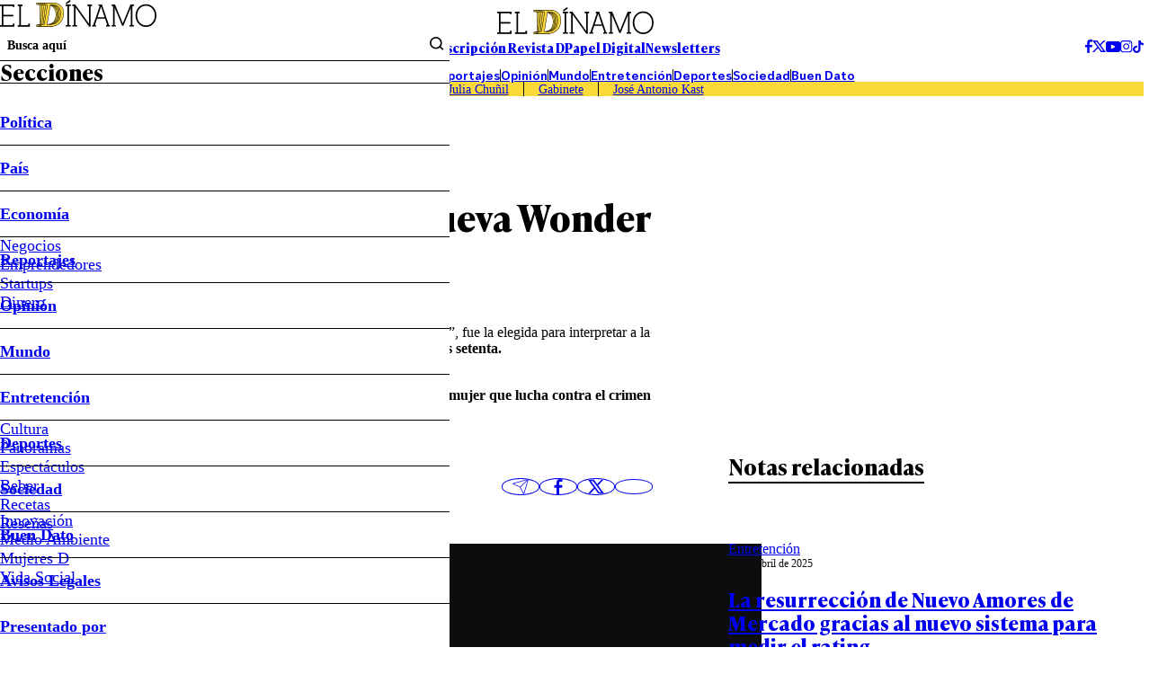

--- FILE ---
content_type: text/html
request_url: https://www.eldinamo.cl/entretencion/2011/02/17/adrianne-palicki-sera-la-nueva-wonder-woman/
body_size: 26671
content:













































































  











  

 	























    



  







    




  <!doctype html>
<html lang="es" class="u-disable-effects">
  <head>
    <meta charset="utf-8">
    <meta http-equiv="Content-Type" content="text/html; charset=utf-8"/>
    <meta http-equiv="x-ua-compatible" content="ie=edge">
    <meta name="viewport" content="width=device-width, initial-scale=1.0">

    
    <!-- <style>
    .main-card,.main-overlay,.the-article-author{--title-font-family:var(--g-font-family-alt)}.main-card,.main-header{--clr-fg:var(--clr-black-200)}.main-card,.main-overlay{--title-font-weight:700;--title-font-size:1.5rem}.main-overlay,.u-bg{background-color:var(--clr-bg)}.the-article-author__image{-o-object-fit:cover;-o-object-position:var(--g-obj-pos)}.main-header-form{--wrapper-inline-size-showed:17rem;--wrapper-inline-size:0}.main-overlay{--item-border-w:1px;--menu-font-weight:600;--submenu-font-weight:400;--socials-item-w:1.75rem;--wrapper-h:100dvh;--wrapper-bg:var(--clr-white-100);--wrapper-translate:-100%;pointer-events:none}.main-card{--grid-areas:"image content";--grid-cols:var(--img-w) 1fr;--grid-rows:initial;--author-font-style:italic;--author-font-weight:400;--footer-font-size:var(--date-font-size);--footer-font-weight:var(--date-font-weight);--excerpt-leading:1.3;--hour-font-weight:600}.main-card,.the-article{--excerpt-font-weight:400;--title-leading:1.2}.the-article-author{--min-w:14.25rem;--date-font-weight:400}.main-card,.the-article-author{--date-font-weight:400}:root{interpolate-size:allow-keywords;--g-bg:hsl(43, 24%, 94%);--g-container-w:84.4rem;--g-fg:var(--clr-black-100);--g-font-family-alt:"Ivy Presto Text",sans-serif;--g-heading-leading:calc(1em + 0.5rem);--g-margin:calc(var(--space) * 4);--g-obj-pos:top center;--g-selection-bg:var(--g-fg);--g-selection-fg:hsl(0, 0%, 100%);--g-transition:0.3s ease;--border-w:0.2rem;--space:0.25rem;--the-article-text-p-w:17.75rem;--idx-main-overlay:calc(var(--idx-main-header) + 100);--idx-main-header:900;--clr-border:hsl(0, 0%, 64%, 0.5);--clr-black-100:hsl(0, 0%, 0%);--clr-black-200:hsl(0, 0%, 5%);--clr-red-100:hsl(356, 66%, 40%);--clr-white-100:hsl(0, 0%, 100%);--clr-yellow-100:hsl(50, 95%, 60%);--clr-primary:var(--clr-yellow-100);interpolate-size:allow-keywords;--g-bg:hsl(43, 24%, 94%);--g-container-w:84.4rem;--g-fg:var(--clr-black-100);--g-font-family-alt:"Ivy Presto Text",sans-serif;--g-font-family-headline:"Ivy Presto Headline",sans-serif;--g-font-family:"Ivy Style Sans",sans-serif;--g-heading-leading:calc(1em + .5rem);--g-leading:1.5;--g-margin:calc(var(--space) * 4);--g-obj-pos:top center;--g-selection-bg:var(--g-fg);--g-selection-fg:hsl(0, 0%, 100%);--g-transition:.3s ease;--banner-w:28.9rem;--border-w:.2rem;--space:.25rem;--the-article-text-p-w:17.75rem;--idx-main-overlay:calc(var(--idx-main-header) + 100);--idx-main-header:900;--clr-border:hsl(0, 0%, 64%, .5);--clr-black-100:hsl(0, 0%, 0%);--clr-black-200:hsl(0, 0%, 5%);--clr-green-100:hsl(154, 100%, 22%);--clr-light-blue-100:hsl(203, 94%, 63%);--clr-light-gray-100:hsl(56, 18%, 70%);--clr-gray-100:hsl(0, 0%, 85%);--clr-orange-100:hsl(6, 100%, 62%);--clr-red-100:hsl(356, 66%, 40%);--clr-white-100:hsl(0, 0%, 100%);--clr-yellow-100:hsl(50, 95%, 60%);--clr-brand-youtube:hsl(0, 100%, 50%);--clr-brand-facebook:hsl(214, 89%, 52%);--clr-brand-x:hsl(0, 0%, 0%);--clr-primary:var(--clr-yellow-100);--clr-permalink:color-mix(in srgb, var(--clr-primary), black 25%);--g-text-100:.75rem;--g-text-200:.875rem;--g-text-300:1rem;--g-text-400:1.125rem;--g-text-500:1.25rem;--g-text-600:1.5rem;--g-text-700:1.875rem;--g-text-800:2.25rem;--g-text-900:3rem;--g-text-1000:3.75rem;--g-text-1100:4.5rem;--g-text-1200:6rem;--g-text-1300:8rem;--g-font-size-h1:1.802rem;--g-font-size-h2:1.601rem;--g-font-size-h3:1.423rem;--g-font-size-h4:1.265rem;--g-font-size-h5:1.125rem;--g-font-size-h6:1rem;--swiper-theme-color:#007aff}:where(a){color:inherit}.main-header{--font-size:0.9rem;font-size:var(--font-size)}.main-card,.main-header,.u-bg{color:var(--clr-fg)}.main-header-form{--border-color:transparent;--gap:0.4rem;border-bottom:1px solid var(--border-color);display:flex;margin-block-end:calc(var(--gap) * -1);padding-block-end:var(--gap)}.main-overlay-menu,.main-overlay-submenu{margin-block:0;padding-inline-start:0}.main-header-form__text{inline-size:100%;padding-block:unset;padding-inline:0.65rem}.main-header-group__item--1,.main-header-socials{align-items:center;display:flex;gap:calc(var(--space) * 2)}.main-header-nav__permalink{padding-block:0.45em;padding-inline:2em}.main-overlay{--clr-bg:color-mix(in srgb, var(--clr-black-200), transparent 100%);--delay:0.15s;--button-px:1.15rem;--item-h:3.15rem;--menu-font-size:1.15em;--submenu-font-size:1.15rem;--wrapper-w:31.25rem;z-index:var(--idx-main-overlay);transition:background-color var(--g-transition) var(--delay)}.main-overlay-menu{font-size:var(--menu-font-size);font-weight:var(--menu-font-weight);-webkit-mask-image:linear-gradient(to bottom,hsl(0,0%,0%) calc(100% - var(--item-h) * 0.25),hsla(0,0%,0%,0));mask-image:linear-gradient(to bottom,#000 calc(100% - var(--item-h) * 0.25),#0000);overscroll-behavior:contain}.main-overlay-submenu{font-size:var(--submenu-font-size);font-weight:var(--submenu-font-weight)}.main-overlay-form__button{padding-block:unset;padding-inline:0.4rem}:where(hr){block-size:0;box-sizing:content-box;block-size:0.05rem}:where(img){block-size:auto;border-style:none;block-size:auto}.main-card{--img-w:13.9rem;--author-font-size:0.75rem;--author-opacity:0.75;--caption-gap:0.4rem;--date-font-size:0.75rem;--footer-opacity:0.75;--excerpt-font-size:0.9rem;--hour-font-size:0.75rem;align-items:start;display:grid;gap:var(--g-margin);grid-template-areas:var(--grid-areas);grid-template-columns:var(--grid-cols);grid-template-rows:var(--grid-rows)}:where(.the-bag){--border-color:currentColor;--font-size:0.9rem;--font-weight:600;border-block-end:var(--border-w) solid var(--border-color);display:inline-flex;font-size:var(--font-size);font-weight:var(--font-weight);padding-block-end:0.15em;text-transform:uppercase}.u-bg{--clr-bg:initial;--clr-fg:initial}.u-full-width{inline-size:1257px;inset-inline:50%;margin-inline:calc(1257px / 2 * -1)}@media screen and (width <= 767px){.main-header__superior,.main-overlay__header{border-block-end:1px solid}.mob\:hide{display:none!important}.mob\:py-start-8{padding-block-start:calc(var(--space) * 2)}.mob\:py-end-8{padding-block-end:calc(var(--space) * 2)}.mob\:py-start-24{padding-block-start:calc(var(--space) * 6)}.main-header{background-color:var(--g-bg);inline-size:100%;inset-block-start:0;inset-inline-start:0;position:sticky;z-index:var(--idx-main-header)}.main-header__bars{inset-block-start:calc(var(--space) * 8);position:absolute}.main-header-tags{-moz-column-gap:calc(var(--space) * 3);column-gap:calc(var(--space) * 3);font-size:.9rem;padding-inline:var(--g-margin);row-gap:calc(var(--space) * 2)}.main-header-tags__item:not(:last-child){border-inline-end:0;margin-inline-end:0;padding-inline-end:0}.mob\:-mx-12{margin-inline:calc(var(--space) * -3)}.mob\:my-end-12{margin-block-end:calc(var(--space) * 3)}.mob\:py-end-12{padding-block-end:calc(var(--space) * 3)}.mob\:my-start-20{margin-block-start:calc(var(--space) * 5)}.mob\:my-end-20{margin-block-end:calc(var(--space) * 5)}.mob\:my-end-28{margin-block-end:calc(var(--space) * 7)}.main-overlay{--button-px:calc(var(--space) * 2);--item-h:2.5rem;--menu-font-size:0.95rem;--submenu-font-size:0.9rem;--title-font-size:1.25rem;--wrapper-w:18.75rem}.main-overlay__header{padding-block-end:1.25rem}.main-overlay__title{border-block-end:unset}.main-overlay__wrapper{padding-block:1.25rem;padding-inline:1.75rem}.the-bag{--font-size:0.75rem}:where(h1){font-size:var(--g-font-size-h1)}:where(h2){font-size:var(--g-font-size-h2)}[data-bordered-child]:has(.u-separator){row-gap:calc(var(--space) * 3)}.highlight-section{grid-template-columns:1fr}.main-card{--img-w:8.75rem;--date-font-size:0.7rem;--excerpt-font-size:0.75rem;--title-font-size:1rem}.main-card[data-mob-lateral]{--grid-areas:"content image";--grid-cols:1fr var(--img-w);--grid-rows:initial;--img-w:9.8rem;--author-font-size:.7rem;--title-font-size:1rem}}@media screen and (width >= 768px){.u-img[style]{--w:var(--desk-w, auto)}.desk\:py-28{padding-block:calc(var(--space) * 7)}.desk\:hide{display:none!important}.desk\:py-end-20{padding-block-end:calc(var(--space) * 5)}.desk\:my-start-44{margin-block-start:calc(var(--space) * 11)}.desk\:my-end-60{margin-block-end:calc(var(--space) * 15)}[data-bordered-child]{--gap:var(--desk-col-gap, var(--_g))}:where(.u-aspect-ratio){--aspect:var(--desk-aspect, 16/9)}}.the-article-author__image,.the-article-author__media,.the-article-socials__item{aspect-ratio:1;block-size:auto}.the-article-author{--gap:0.9rem;--date-font-size:0.8rem;--img-w:2.75rem;--title-font-size:1rem;--title-font-weight:700;display:grid;gap:var(--gap);grid-template-columns:auto 1fr;min-inline-size:var(--min-w)}.main-card,.main-overlay{--title-font-size:1.5rem;--title-font-family:var(--g-font-family-alt);--title-font-weight:700}.the-article-author__image{inline-size:100%;object-fit:cover;object-position:var(--g-obj-pos)}.the-article-author__media{inline-size:var(--img-w)}.the-article-socials{--gap:0.75rem;--item-w:2.65em;align-items:center;display:flex;gap:var(--gap)}.the-article-socials__item{inline-size:var(--item-w);display:grid;place-items:center;transition:color var(--g-transition)}/*! CSS Used from: https://www.eldinamo.cl/_templates/desktop/includes/assets/css/main.min.css?v=1.0.9 */:where(html){-webkit-text-size-adjust:100%;line-height:1.15;line-height:var(--g-leading);scroll-behavior:smooth}:where(main){display:block}:where(hr){block-size:0;box-sizing:content-box;overflow:visible;background-color:currentColor;block-size:.05rem;border:unset;display:block;margin:unset;padding:unset}:where(a){background-color:transparent;color:inherit;cursor:pointer;text-decoration:none}:where(b,strong){font-weight:bolder}:where(button,input,optgroup,select,textarea){font-family:inherit;font-size:100%;line-height:1.15;margin:0}:where(button,input){overflow:visible}:where(button,select){text-transform:none}:where(button,[type=button],[type=reset],[type=submit]){-webkit-appearance:button;-moz-appearance:button;appearance:button}:where(h1){font-size:var(--g-font-size-h1)}:where(h2){font-size:var(--g-font-size-h2)}:where(h3){font-size:var(--g-font-size-h3)}*,:after,:before{box-sizing:border-box;min-inline-size:0}:focus{outline:0}::selection{background:var(--g-selection-bg);color:var(--g-selection-fg);text-shadow:none}:where(body){margin:0;-webkit-font-smoothing:antialiased;background-color:var(--g-bg);color:var(--g-fg);font-family:var(--g-font-family);margin:unset;min-block-size:100dvh;position:relative}:where(img,picture,video,canvas,svg){display:block;max-inline-size:100%}:where(figure,fieldset){all:unset}:where(button,input,select,textarea){font:inherit}:where(p,h1,h2,h3,h4,h5,h6){overflow-wrap:break-word}:where(h1,h2,h3,h4,h5,h6){line-height:var(--g-heading-leading);margin-block:unset}:where(p){text-wrap:pretty}[data-bordered-child]{--_g:3.25rem;--gap:var(--mob-col-gap, var(--_g));-moz-column-gap:var(--gap)!important;column-gap:var(--gap)!important}[data-bordered-child]>*{position:relative}#modal-ads,.main-overlay{position:fixed;top:0;left:0}[data-bordered-child]>:after{background-color:var(--clr-border);content:"";inline-size:1px;inset-block-end:0;inset-block-start:0;inset-inline-start:100%;margin-inline-start:calc(var(--gap)/ 2);pointer-events:none;position:absolute}.main-header-tags:empty,[data-bordered-child]>:last-of-type:after{display:none}._row{--desk-col-gap:var(--g-margin);--desk-row-gap:var(--g-margin);--mob-col-gap:var(--g-margin);--mob-row-gap:var(--g-margin);display:grid;grid-template-columns:repeat(12,1fr);gap:var(--row-gap,var(--mob-row-gap)) var(--col-gap,var(--mob-col-gap))}:is([class^=_col-],[class*=_col-]){grid-column-end:span 12;min-inline-size:0}@media screen and (width >= 360px){._col-x-sm-6{grid-column-end:span 6}}.main-header-bars{background:unset;border:unset;padding:unset;color:var(--g-fg);cursor:pointer}.main-card,.main-header{--clr-fg:var(--clr-black-200);color:var(--clr-fg)}.main-header-form{--border-color:transparent;--gap:.4rem;border-bottom:1px solid var(--border-color);display:flex;font-weight:600;margin-block-end:calc(var(--gap) * -1);padding-block-end:var(--gap)}.main-header-form__submit{background:unset;border:unset;padding:unset;cursor:pointer}.main-overlay-menu,.main-overlay-submenu{list-style:none;margin-block:0;padding-inline-start:0}.main-header-form__text{background-color:transparent;border:unset;inline-size:100%;padding-block:unset;padding-inline:.65rem}.main-header-form__text::placeholder{color:currentColor}.main-header-form__wrapper{inline-size:var(--wrapper-inline-size);overflow:hidden;transition:inline-size var(--g-transition)}.main-header-group{display:grid;gap:var(--g-margin);grid-template-columns:1fr auto 1fr}.main-header-group__item--1,.main-header-socials{align-items:center;display:flex;gap:calc(var(--space) * 2)}.main-header-group__item--3{display:flex;justify-content:flex-end}.main-header-nav{border-block:1px solid;display:flex;flex-wrap:wrap;font-weight:600;justify-content:center;line-height:1}.main-header-nav__item:not(:last-child){border-inline-end:1px solid}.main-header-nav__permalink{display:block;padding-block:.45em;padding-inline:2em}.main-header-tags{background-color:var(--clr-primary);display:flex;flex-wrap:wrap;justify-content:center;line-height:1.15}.main-header-tags__item:not(:last-child){border-inline-end:1px solid;margin-inline-end:calc(var(--space) * 4);padding-inline-end:calc(var(--space) * 4)}.main-header-text{display:flex;font-family:var(--g-font-family-alt);font-weight:700;gap:calc(var(--space) * 13)}.main-header{--font-size:.9rem;font-size:var(--font-size)}.main-header__superior{display:flex;justify-content:center}.main-overlay{--clr-bg:color-mix(in srgb, var(--clr-black-200), transparent 100%);--delay:.15s;--button-px:1.15rem;--item-h:3.15rem;--menu-font-size:1.15em;--submenu-font-size:1.15rem;--wrapper-w:31.25rem;background-color:var(--clr-bg);right:0;bottom:0;z-index:var(--idx-main-overlay);transition:background-color var(--g-transition) var(--delay)}.main-overlay__logo{grid-area:logo;margin-inline:auto}.main-overlay__menu{grid-area:menu}.main-overlay__title{border-bottom:var(--item-border-w) solid;display:block;font-family:var(--title-font-family);font-size:var(--title-font-size);font-weight:var(--title-font-weight);grid-area:title;line-height:1}.main-overlay__socials{grid-area:socials}.main-overlay__wrap{grid-area:wrap}.main-overlay__wrapper{background-color:var(--wrapper-bg);block-size:var(--wrapper-h);display:grid;grid-template-areas:"wrap" "title" "menu" "socials";grid-template-rows:auto auto 1fr auto;max-inline-size:var(--wrapper-w);padding-block:calc(var(--space) * 8);padding-inline:calc(var(--space) * 6);translate:var(--wrapper-translate) 0;transition:translate var(--g-transition)}.main-overlay-menu{font-size:var(--menu-font-size);font-weight:var(--menu-font-weight);-webkit-mask-image:linear-gradient(to bottom,hsl(0,0%,0%) calc(100% - var(--item-h) * .25),hsla(0,0%,0%,0));mask-image:linear-gradient(to bottom,#000 calc(100% - var(--item-h) * .25),#0000);overflow-y:auto;overscroll-behavior:contain}.main-overlay-menu__button{align-items:center;display:flex;inset-block-start:0;inset-inline-end:0;justify-content:center;min-block-size:var(--item-h);padding-inline:var(--button-px);position:absolute}.main-overlay-menu__icon{transform:rotate(var(--icon-rotate));transition:transform var(--g-transition)}.main-overlay-menu__item{--icon-rotate:0deg;--submenu-h:0;--submenu-spacing:0;position:relative}.main-overlay-menu__item:not(:first-child){border-top:var(--item-border-w) solid}.main-overlay-menu__permalink{display:block;line-height:var(--item-h)}.main-overlay-submenu{font-size:var(--submenu-font-size);font-weight:var(--submenu-font-weight);overflow:hidden}.main-overlay-submenu__wrapper{block-size:var(--submenu-h);margin-block-end:var(--submenu-spacing);overflow:clip;transition:block-size var(--g-transition)}.main-overlay-socials{display:flex;gap:var(--space);justify-content:center}.main-overlay-socials__item{aspect-ratio:1;block-size:auto;border-radius:50%;border:1px solid;display:grid;inline-size:var(--socials-item-w);place-items:center}.main-overlay-form{border-block-end:1px solid;display:grid;grid-template-columns:1fr auto}.main-overlay-form__button{background-color:transparent;border:0;cursor:pointer;padding-block:unset;padding-inline:.4rem}.main-overlay-form__text{all:unset;border:0;font-size:.9rem;font-weight:600;padding:.5rem}.main-overlay-form__text::placeholder{color:currentColor}.highlight-section{--aside-w:32.8rem;--content-w:1fr;display:grid;grid-template-columns:var(--content-w) var(--aside-w)}.highlight-section[data-highlight-section=inner]{--aside-w:var(--banner-w);--gap:5.25rem}.main-card{--img-w:13.9rem;--author-font-size:.75rem;--author-opacity:.75;--caption-gap:.4rem;--date-font-size:.75rem;--footer-opacity:.75;--excerpt-font-size:.9rem;--hour-font-size:.75rem;align-items:start;display:grid;gap:var(--g-margin);grid-template-areas:var(--grid-areas);grid-template-columns:var(--grid-cols);grid-template-rows:var(--grid-rows)}.main-card__author{font-size:var(--author-font-size);font-style:var(--author-font-style);font-weight:var(--author-font-weight);opacity:var(--author-opacity);transition:opacity var(--g-transition)}.main-card__author:hover{--author-opacity:1}.main-card__caption{align-items:flex-start;align-self:stretch;display:flex;flex-direction:column;gap:var(--caption-gap);grid-area:content}.main-card__date,.the-article-author__date{font-size:var(--date-font-size);font-weight:var(--date-font-weight)}.main-card__excerpt{font-size:var(--excerpt-font-size);font-weight:var(--excerpt-font-weight);line-height:var(--excerpt-leading);margin-block:unset}.main-card__image{--desk-w:100%;--mob-w:100%}.main-card__media{grid-area:image}.main-card__title,.the-article__title{font-family:var(--title-font-family);font-size:var(--title-font-size);font-weight:var(--title-font-weight);line-height:var(--title-leading)}.main-card__wrapper{align-items:center;display:flex;gap:var(--g-margin);inline-size:100%;justify-content:space-between}.main-card[data-orientation=vertical]{--grid-areas:"image" "content";--grid-cols:1fr;--grid-rows:auto 1fr;--img-w:100%}.main-card[data-no-img]{--grid-areas:"content";--grid-rows:1fr}.main-card[data-no-img] .main-card__caption{min-block-size:100%}.main-card[data-no-img] .main-card__title,.mb-end-auto{margin-block-end:auto}.main-card[data-size=medium]{--title-font-size:1.4rem}.main-tags{--font-size:1rem;--gap:.65rem;--item-clr-bg:transparent;--item-clr-fg:inherit;--item-border-color:currentColor;--item-p:.4em .5em;--item-clr-bg--active:var(--g-fg);--item-clr-fg--active:var(--clr-white-100);display:flex;flex-wrap:wrap;font-size:var(--font-size);gap:var(--gap)}.main-tags__item{background-color:var(--item-clr-bg);border:1px solid var(--item-border-color);color:var(--item-clr-fg);line-height:1;padding:var(--item-p);transition:var(--g-transition);transition-property:background-color,color}.the-article-author__image,.the-article-author__media,.the-article-socials__item{aspect-ratio:1;border-radius:50%;overflow:hidden;block-size:auto;position:relative}.main-footer,.u-bg{background-color:var(--clr-bg);color:var(--clr-fg)}.main-tags__item:is(:active){scale:.98}.the-article{--excerpt-font-size:1.25rem;--excerpt-leading:1.4;--title-font-family:var(--g-font-family-alt);--title-font-size:2.5rem;--title-font-weight:700}.the-article__excerpt{font-size:var(--excerpt-font-size);font-weight:var(--excerpt-font-weight);line-height:var(--excerpt-leading)}.the-article__info{display:flex;justify-content:space-between;align-items:center;gap:var(--g-margin)}.the-article-author{--gap:.9rem;--date-font-size:.8rem;--img-w:2.75rem;--title-font-family:var(--g-font-family-alt);--title-font-size:1rem;--title-font-weight:700;display:grid;gap:var(--gap);grid-template-columns:auto 1fr;min-inline-size:var(--min-w);position:relative}.the-article-author__caption{align-items:flex-start;display:flex;flex-direction:column}.the-article-author__image{inline-size:100%;object-fit:cover;object-position:var(--g-obj-pos)}.the-article-author__media{inline-size:var(--img-w)}.the-article-author__title{border-block-end:1px solid;font-family:var(--title-font-family);font-size:var(--title-font-size);font-weight:var(--title-font-weight);padding-inline-end:calc(var(--space) * 10)}.main-footer-nav,.the-article-media__caption,.the-title{font-weight:var(--font-weight)}.the-article-socials{--gap:.75rem;--item-w:2.65em;align-items:center;display:flex;gap:var(--gap)}.the-article-socials__item{inline-size:var(--item-w);border:1px solid;display:grid;line-height:1;place-items:center;transition:color var(--g-transition)}.the-article-media__caption,.the-article-text{line-height:var(--leading);font-size:var(--font-size)}.the-article-socials__item:is(:active){transform:scale(.97)}.the-article-media{display:block}.the-article-media__caption{--font-size:.9rem;--font-style:italic;--font-weight:400;--leading:1.3;--opacity:.8;font-style:var(--font-style);opacity:var(--opacity)}.the-article-text{--font-size:1.15rem;--leading:1.4;--permalink-clr-fg:var(--clr-permalink)}.the-article-text>:first-child{margin-block-start:0}.the-article-text :where(p,li) a{color:var(--permalink-clr-fg)}.the-article-text h2.wp-block-heading{margin-block:var(--g-margin)}:where(.the-bag){--border-color:currentColor;--font-size:.9rem;--font-weight:600;border-block-end:var(--border-w) solid var(--border-color);display:inline-flex;font-size:var(--font-size);font-weight:var(--font-weight);line-height:1;padding-block-end:.15em;text-transform:uppercase}:where(.the-bag)[data-color=red]{--border-color:var(--clr-red-100)}:where(.the-bag)[data-color=yellow]{--border-color:var(--clr-yellow-100)}:where(.the-bag)[data-color=orange]{--border-color:var(--clr-orange-100)}.the-title{--font-family:var(--g-font-family-alt);--font-size:2.5rem;--font-weight:700;display:block;font-family:var(--font-family);font-size:var(--font-size)}.the-title[data-border]{--border-color:currentColor;border-block-end:var(--border-w) solid var(--border-color);display:inline-flex}.the-title[data-size=medium]{--border-w:.15rem;--font-size:1.5rem}.main-footer-nav{--font-weight:400;--gap:calc(var(--space) * 8);--text-transform:lowercase;display:flex;flex-wrap:wrap;gap:var(--gap);justify-content:center;text-transform:var(--text-transform)}.main-footer-nav[data-theme=highlight]{--font-weight:600;--gap:calc(var(--space) * 12);--text-transform:capitalize}.main-footer-nav__permalink:hover{text-decoration:underline}.main-footer-socials{align-items:center;display:flex;gap:calc(var(--space) * 3)}.main-footer{--clr-bg:var(--clr-black-200);--clr-fg:var(--clr-white-100);--font-size:.9rem;--container-cols:1fr auto 1fr;font-size:var(--font-size)}.main-footer__container{align-items:flex-start;display:grid;gap:var(--g-margin);grid-template-columns:var(--container-cols)}#modal-ads,.flex,.u-the-banner{display:flex}.u-the-banner{align-items:center;justify-content:center}.justify-end{justify-content:flex-end}.align-end{align-self:end}.u-lines{--lines:1;-webkit-box-orient:vertical;-webkit-line-clamp:var(--lines);line-clamp:var(--lines);display:-webkit-box;overflow:hidden}.u-lines[data-lines="5"]{--lines:5}.u-img[style]{--w:var(--mob-w, auto);block-size:auto;inline-size:var(--w)}:where(.u-aspect-ratio){--aspect:var(--mob-aspect, 16/9);aspect-ratio:var(--aspect);block-size:auto;display:block;inline-size:100%;-o-object-fit:cover;object-fit:cover;-o-object-position:var(--g-obj-pos);object-position:var(--g-obj-pos)}.u-bg{--clr-bg:initial;--clr-fg:initial}.u-container{--_w:calc(var(--g-container-w) + (var(--g-margin) * 2));inline-size:min(100%,var(--_w));margin-inline:auto;padding-inline:var(--g-margin)}.u-full-width{inline-size:var(--vw);inset-inline:50%;margin-inline:calc(var(--vw)/ 2 * -1);position:relative}.u-overflow-hidden{overflow:hidden!important}.u-separator{background-color:var(--clr-border);block-size:var(--size,1px);pointer-events:none}.all\:-my-end-16{margin-block-end:calc(var(--space) * -4)}.all\:-my-start-12{margin-block-start:calc(var(--space) * -3)}.all\:my-start-4{margin-block-start:calc(var(--space) * 1)}.all\:my-start-8{margin-block-start:calc(var(--space) * 2)}.all\:my-start-12{margin-block-start:calc(var(--space) * 3)}.all\:py-12{padding-block:calc(var(--space) * 3)}.all\:my-16{margin-block:calc(var(--space) * 4)}.all\:my-start-16{margin-block-start:calc(var(--space) * 4)}.all\:py-16{padding-block:calc(var(--space) * 4)}.all\:my-start-20{margin-block-start:calc(var(--space) * 5)}.all\:my-end-20{margin-block-end:calc(var(--space) * 5)}.all\:py-start-20{padding-block-start:calc(var(--space) * 5)}.all\:py-end-20{padding-block-end:calc(var(--space) * 5)}.all\:my-start-24{margin-block-start:calc(var(--space) * 6)}.all\:my-end-24{margin-block-end:calc(var(--space) * 6)}.all\:my-start-28{margin-block-start:calc(var(--space) * 7)}.all\:my-end-32{margin-block-end:calc(var(--space) * 8)}.all\:py-start-32{padding-block-start:calc(var(--space) * 8)}.all\:my-start-36{margin-block-start:calc(var(--space) * 9)}.all\:py-start-36{padding-block-start:calc(var(--space) * 9)}.all\:my-start-40{margin-block-start:calc(var(--space) * 10)}.all\:my-end-40{margin-block-end:calc(var(--space) * 10)}.all\:my-48{margin-block:calc(var(--space) * 12)}.all\:my-end-48{margin-block-end:calc(var(--space) * 12)}.all\:py-end-48{padding-block-end:calc(var(--space) * 12)}.all\:my-end-52{margin-block-end:calc(var(--space) * 13)}.all\:my-end-56{margin-block-end:calc(var(--space) * 14)}.all\:my-end-68{margin-block-end:calc(var(--space) * 17)}.all\:py-end-72{padding-block-end:calc(var(--space) * 18)}@media screen and (width <= 767px){.main-card,.main-card[data-size=medium]{--title-font-size:1rem}.main-header__superior,.main-overlay__header{border-block-end:1px solid}.mob\:hide{display:none!important}.mob\:-mx-12{margin-inline:calc(var(--space) * -3)}.mob\:-my-4{margin-block:calc(var(--space) * -1)}.mob\:-my-start-4{margin-block-start:calc(var(--space) * -1)}.mob\:py-start-8{padding-block-start:calc(var(--space) * 2)}.mob\:py-end-8{padding-block-end:calc(var(--space) * 2)}.mob\:my-12{margin-block:calc(var(--space) * 3)}.mob\:my-start-12{margin-block-start:calc(var(--space) * 3)}.mob\:my-end-12{margin-block-end:calc(var(--space) * 3)}.mob\:py-end-12{padding-block-end:calc(var(--space) * 3)}.mob\:my-start-20{margin-block-start:calc(var(--space) * 5)}.mob\:my-end-20{margin-block-end:calc(var(--space) * 5)}.mob\:my-start-24{margin-block-start:calc(var(--space) * 6)}.mob\:py-start-24{padding-block-start:calc(var(--space) * 6)}.mob\:my-end-28{margin-block-end:calc(var(--space) * 7)}:root{--g-font-size-h1:1.276rem;--g-font-size-h2:1.215rem;--g-font-size-h3:1.157rem;--g-font-size-h4:1.102rem;--g-font-size-h5:1.05rem;--g-font-size-h6:1rem}:where(h1){font-size:var(--g-font-size-h1)}:where(h2){font-size:var(--g-font-size-h2)}:where(h3){font-size:var(--g-font-size-h3)}[data-bordered-child]:has(.u-separator){row-gap:calc(var(--space) * 3)}[data-bordered-child]:not(._row)>:after{display:none}._row{--gap:var(--g-margin)!important}._row[data-bordered-child]{overflow:hidden;row-gap:var(--g-margin)}.highlight-section{grid-template-columns:1fr}.main-card{--img-w:8.75rem;--date-font-size:.7rem;--excerpt-font-size:.75rem}.main-footer{--justify-content:center;--container-cols:1fr}.main-footer__container,.main-footer__socials{justify-content:var(--justify-content)}.main-footer__header{display:flex;justify-content:var(--justify-content)}.main-footer-nav{font-size:.8rem;gap:.9rem}.main-footer-nav[data-theme=highlight]{font-size:.9rem;gap:1rem}.main-footer-socials{border-block-start:1px solid;gap:calc(var(--space) * 5);padding-block-start:calc(var(--space) * 5)}.main-header{background-color:var(--g-bg);inline-size:100%;inset-block-start:0;inset-inline-start:0;position:sticky;z-index:var(--idx-main-header)}.main-header__bars{inset-block-start:calc(var(--space) * 8);position:absolute}.main-header-tags{-moz-column-gap:calc(var(--space) * 3);column-gap:calc(var(--space) * 3);font-size:.9rem;padding-inline:var(--g-margin);row-gap:calc(var(--space) * 2)}.main-header-tags__item:not(:last-child){border-inline-end:0;margin-inline-end:0;padding-inline-end:0}.main-overlay{--button-px:calc(var(--space) * 2);--item-h:2.5rem;--menu-font-size:.95rem;--submenu-font-size:.9rem;--title-font-size:1.25rem;--wrapper-w:18.75rem}.main-overlay__header{padding-block-end:1.25rem}.main-overlay__title{border-block-end:unset}.main-overlay__wrapper{padding-block:1.25rem;padding-inline:1.75rem}.main-tags{--font-size:.8rem;--gap:.65rem;--item-p:.6em .6em}.the-article{--excerpt-font-size:.9rem;--title-font-size:1.75rem}.the-article__bag{--font-size:.95rem}.the-article-author{--gap:.65rem;--img-w:2.25rem;--min-w:2.5rem;--date-font-size:.75rem;--title-font-size:.9rem;align-items:center}.the-article-author__title{padding-inline-end:0}.the-article-media{--font-size:.5rem}.the-article-socials{--gap:calc(var(--space) * 2);--item-w:2rem}.the-article-text{--font-size:1rem}.the-bag{--font-size:.75rem}.the-title{--font-size:1.4rem}.the-title[data-size=medium]{--font-size:1.15rem}}@media screen and (768px <= width <= 1239px){html{font-size:clamp(10px,1.35vw,16px)}}@media screen and (width >= 768px){[data-bordered-child]{--gap:var(--desk-col-gap, var(--_g))}._row{--col-gap:var(--desk-col-gap);--row-gap:var(--desk-row-gap)}._col-md-3{grid-column-end:span 3}._col-md-4{grid-column-end:span 4}._col-md-12{grid-column-end:span 12}.u-img[style]{--w:var(--desk-w, auto)}:where(.u-aspect-ratio){--aspect:var(--desk-aspect, 16/9)}.desk\:hide{display:none!important}.desk\:my-16{margin-block:calc(var(--space) * 4)}.desk\:my-start-16{margin-block-start:calc(var(--space) * 4)}.desk\:py-end-20{padding-block-end:calc(var(--space) * 5)}.desk\:py-28{padding-block:calc(var(--space) * 7)}.desk\:my-start-40{margin-block-start:calc(var(--space) * 10)}.desk\:my-start-44{margin-block-start:calc(var(--space) * 11)}.desk\:my-end-60{margin-block-end:calc(var(--space) * 15)}}/*! CSS Used from: https://www.eldinamo.cl/_templates/desktop/includes/css/bloques.css ; media=all */@media all{:root{--def-font-family:'Neue Montreal',sans-serif;--def-alt-font-family:var(--def-font-family)}}/*! CSS Used from: Embedded */#modal-ads{width:100%;height:100%;backdrop-filter:blur(10px);justify-content:center;align-items:center;z-index:999;overflow:hidden}#modal-ads .modal-ads-content{position:relative;height:auto;width:auto;margin:0 auto;background-color:#000;text-align:center}#modal-ads .modal-ads-content #modal-ads-close{position:absolute;float:none;width:100%;text-align:center;color:#fff;display:flex;justify-content:end}/*! CSS Used from: Embedded */.ad-skeleton{display:grid;grid-template-columns:160px 1fr;gap:16px;align-items:center;background:#fff;padding:16px;overflow:hidden}.skeleton-rect{position:relative;background:linear-gradient(90deg,rgba(0,0,0,.06) 0,rgba(0,0,0,.04) 50%,rgba(0,0,0,.06) 100%);overflow:hidden}.hidden{display:none!important}.skeleton-rect::after{content:"";position:absolute;top:0;left:-150%;height:100%;width:150%;transform:skewX(-20deg);background:linear-gradient(90deg,rgba(255,255,255,0) 0,rgba(255,255,255,.6) 50%,rgba(255,255,255,0) 100%);animation:1.4s infinite shimmer}/*! CSS Used from: Embedded */.sticky-modal{position:fixed;bottom:0;left:0;width:100%;background:#fff;box-shadow:0 -2px 10px rgba(0,0,0,.1);padding:.5rem;text-align:center;font-family:Arial,sans-serif;display:flex;justify-content:center;align-items:center;z-index:9999}.sticky-buttons{position:absolute;right:0}/*! CSS Used keyframes */@keyframes shimmer{0%{left:-150%}100%{left:150%}}
    </style> -->
    

    <link rel="stylesheet" crossorigin href="/_templates/desktop/includes/assets/css/main.min.css?v=1.0.10">
    <!-- <link rel="preload" href="/_templates/desktop/includes/assets/css/main.min.css?v=1.0.10" as="style" onload="this.onload=null;this.rel='stylesheet'"> -->
    
    <link rel="stylesheet" href="/_templates/desktop/includes/css/bloques.css" media="print" onload="this.media='all'" />
    
    
    <script type="module" crossorigin src="/_templates/desktop/includes/assets/js/main.min.js?v=1.0.10"></script>
    
    <link rel="shortcut icon" href="/_templates/globals/img/favicon.ico" type="image/x-icon" />
    <link rel="apple-touch-icon" href="/_templates/globals/img/apple-touch-icon.png" />
    <link rel="apple-touch-icon" sizes="57x57" href="/_templates/globals/img/apple-touch-icon-57x57.png" />
    <link rel="apple-touch-icon" sizes="72x72" href="/_templates/globals/img/apple-touch-icon-72x72.png" />
    <link rel="apple-touch-icon" sizes="76x76" href="/_templates/globals/img/apple-touch-icon-76x76.png" />
    <link rel="apple-touch-icon" sizes="114x114" href="/_templates/globals/img/apple-touch-icon-114x114.png" />
    <link rel="apple-touch-icon" sizes="120x120" href="/_templates/globals/img/apple-touch-icon-120x120.png" />
    <link rel="apple-touch-icon" sizes="144x144" href="/_templates/globals/img/apple-touch-icon-144x144.png" />
    <link rel="apple-touch-icon" sizes="152x152" href="/_templates/globals/img/apple-touch-icon-152x152.png" />
    <link rel="apple-touch-icon" sizes="180x180" href="/_templates/globals/img/apple-touch-icon-180x180.png" />

    <link rel="preload" as="image" href="https://media.eldinamo.cl/placeholder.png" fetchpriority="high">
    <!-- <noscript><link rel="stylesheet" href="/_templates/desktop/includes/assets/css/main.min.css?v=1.0.10"></noscript> -->

    <!-- OLD DINAMO -->
    <link rel="preconnect" href="https://static.chartbeat.com">
    <link rel="preconnect" href="https://cdnjs.cloudflare.com" crossorigin>
    <link rel="preconnect" href='https://media.eldinamo.cl' crossorigin>

    
      
    

    
    
    
        
        
    

    

    
    
        
    


    
    

    
    


    
    
        
    
    

    
    <!-- # set var="robot_content" value="noindex, nofollow" -->

    
        
    


    

        <title>Adrianne Palicki será la nueva Wonder Woman</title>
        <meta name="keywords" content='' />
        <meta name="description" content='<p style=&#34;text-align: justify;&#34;>La actriz Adrianne Palicki, conocida por su personaje en &#8220;Friday
Night Lights&#8221;, fue la elegida para interpretar a la <strong>Mujer Maravilla en
un piloto para la nueva versión de la serie de los años setenta.</strong><br /><br /></p><p style=&#34;text-align: justify;&#34;>La
 cadena norteamericana NBC producirá la nueva serie, que mostrará a <strong>una
mujer que lucha contra el crimen en Los Angeles</strong>, mientras intenta
sobrellevar las presiones de la vida moderna.<br /><br /></p>'>
        <meta name="author" content='El Dínamo' >
        <meta name="robots" content="index,follow,max-image-preview:large">

        <!-- CARDS FACEBOOK -->
        <meta property="fb:app_id" content="" />
        <meta property="og:locale" content="es_LA" />
        <meta property="article:author" content="https://www.facebook.com/el.dinamo/" />
        <meta property="og:type" content="article" />
        <meta property="og:image" content="https://media.eldinamo.cl/placeholder.png" />
        <meta property="fb:pages" content="" />
        <meta property="og:image:width" content="740" />
        <meta property="og:image:height" content="430" />
        <meta property="og:title" content='Adrianne Palicki será la nueva Wonder Woman' />
        <meta property="og:description" content='<p style=&#34;text-align: justify;&#34;>La actriz Adrianne Palicki, conocida por su personaje en &#8220;Friday
Night Lights&#8221;, fue la elegida para interpretar a la <strong>Mujer Maravilla en
un piloto para la nueva versión de la serie de los años setenta.</strong><br /><br /></p><p style=&#34;text-align: justify;&#34;>La
 cadena norteamericana NBC producirá la nueva serie, que mostrará a <strong>una
mujer que lucha contra el crimen en Los Angeles</strong>, mientras intenta
sobrellevar las presiones de la vida moderna.<br /><br /></p>' />
        <meta property="og:url" content='https://www.eldinamo.cl/entretencion/2011/02/17/adrianne-palicki-sera-la-nueva-wonder-woman/' />
        <meta property="og:site_name" content='El Dínamo | Noticias de Chile y el mundo' />
        <!-- CARDS TWITTER -->
        <meta name="twitter:card" content="summary_large_image"/>
        <meta name="twitter:description" content='<p style=&#34;text-align: justify;&#34;>La actriz Adrianne Palicki, conocida por su personaje en &#8220;Friday
Night Lights&#8221;, fue la elegida para interpretar a la <strong>Mujer Maravilla en
un piloto para la nueva versión de la serie de los años setenta.</strong><br /><br /></p><p style=&#34;text-align: justify;&#34;>La
 cadena norteamericana NBC producirá la nueva serie, que mostrará a <strong>una
mujer que lucha contra el crimen en Los Angeles</strong>, mientras intenta
sobrellevar las presiones de la vida moderna.<br /><br /></p>'/>
        <meta name="twitter:title" content='Adrianne Palicki será la nueva Wonder Woman'/>
        <meta name="twitter:site" content=""/>
        <meta name="twitter:image:src" content="https://media.eldinamo.cl/placeholder.png"/>
        <meta name="twitter:creator" content=""/>

    

    

  





  
  






		
        



		
        







		
        





  
  


  
  







    









	<script type="application/ld+json" >
	{
	"@context": "https://schema.org",
	"@graph": [
		{
		"@type": "NewsArticle",
		"@id": "https://www.eldinamo.cl/entretencion/2011/02/17/adrianne-palicki-sera-la-nueva-wonder-woman/#article",
		"isPartOf": {
			"@id": "https://www.eldinamo.cl/entretencion/2011/02/17/adrianne-palicki-sera-la-nueva-wonder-woman/"
		},
		"author": {
			"name": "Katherine Gallardo",
			"@id": "https://www.eldinamo.cl#/schema/person/kgallardo"
		},
		"headline": "Adrianne Palicki será la nueva Wonder Woman",
		"articleBody": "<p style=&#34;text-align: justify;&#34;>La actriz Adrianne Palicki, conocida por su personaje en &#8220;Friday
Night Lights&#8221;, fue la elegida para interpretar a la <strong>Mujer Maravilla en
un piloto para la nueva versión de la serie de los años setenta.</strong><br /><br /></p><p style=&#34;text-align: justify;&#34;>La
 cadena norteamericana NBC producirá la nueva serie, que mostrará a <strong>una
mujer que lucha contra el crimen en Los Angeles</strong>, mientras intenta
sobrellevar las presiones de la vida moderna.<br /><br /></p>",
		"datePublished": "2011-02-17T09:14:34-03:00",
		"dateModified": "2011-02-17T09:14:34-03:00",
		"mainEntityOfPage": {
			"@id": "https://www.eldinamo.cl/entretencion/2011/02/17/adrianne-palicki-sera-la-nueva-wonder-woman/"
		},
		"wordCount": 0,
		"publisher": {
			"@id": "https://www.eldinamo.cl/#organization"
		},
		"image": {
			"@id": "https://www.eldinamo.cl/entretencion/2011/02/17/adrianne-palicki-sera-la-nueva-wonder-woman/#primaryimage"
		},
		"thumbnailUrl": "https://www.eldinamo.cl/_templates/globals/img/placeholder.png",
		"keywords": "Entretención",
		"articleSection": ["Entretención"],
		"inLanguage": "es-CL",
		"copyrightYear": "2011",
		"copyrightHolder": {
			"@id": "https://www.eldinamo.cl/#organization"
		}
		},
		{
		"@type": "WebPage",
		"@id": "https://www.eldinamo.cl/entretencion/2011/02/17/adrianne-palicki-sera-la-nueva-wonder-woman/",
		"url": "https://www.eldinamo.cl/entretencion/2011/02/17/adrianne-palicki-sera-la-nueva-wonder-woman/",
		"name": "Adrianne Palicki será la nueva Wonder Woman",
		"isPartOf": {
			"@id": "https://www.eldinamo.cl/#website"
		},
		"primaryImageOfPage": {
			"@id": "https://www.eldinamo.cl/entretencion/2011/02/17/adrianne-palicki-sera-la-nueva-wonder-woman/#primaryimage"
		},
		"image": {
			"@id": "https://www.eldinamo.cl/entretencion/2011/02/17/adrianne-palicki-sera-la-nueva-wonder-woman/#primaryimage"
		},
		"thumbnailUrl": "https://www.eldinamo.cl/_templates/globals/img/placeholder.png",
		"datePublished": "2011-02-17T09:14:34-03:00",
		"dateModified": "2011-02-17T09:14:34-03:00",
		"description": "<p style=&#34;text-align: justify;&#34;>La actriz Adrianne Palicki, conocida por su personaje en &#8220;Friday
Night Lights&#8221;, fue la elegida para interpretar a la <strong>Mujer Maravilla en
un piloto para la nueva versión de la serie de los años setenta.</strong><br /><br /></p><p style=&#34;text-align: justify;&#34;>La
 cadena norteamericana NBC producirá la nueva serie, que mostrará a <strong>una
mujer que lucha contra el crimen en Los Angeles</strong>, mientras intenta
sobrellevar las presiones de la vida moderna.<br /><br /></p>",
		"breadcrumb": {
			"@id": "https://www.eldinamo.cl/entretencion/2011/02/17/adrianne-palicki-sera-la-nueva-wonder-woman/#breadcrumb"
		},
		"inLanguage": "es-CL",
		"potentialAction": [
			{
			"@type": "ReadAction",
			"target": [
				"https://www.eldinamo.cl/entretencion/2011/02/17/adrianne-palicki-sera-la-nueva-wonder-woman/"
			]
			}
		]
		},
		{
		"@type": "ImageObject",
		"inLanguage": "es-CL",
		"@id": "https://www.eldinamo.cl/entretencion/2011/02/17/adrianne-palicki-sera-la-nueva-wonder-woman/#primaryimage",
		"url": "https://www.eldinamo.cl/_templates/globals/img/placeholder.png",
		"contentUrl": "https://www.eldinamo.cl/_templates/globals/img/placeholder.png",
		"width": 1756,
		"height": 988,
		"caption": ""
		},
		{
		"@type": "BreadcrumbList",
		"@id": "https://www.eldinamo.cl/entretencion/2011/02/17/adrianne-palicki-sera-la-nueva-wonder-woman/#breadcrumb",
		"itemListElement": [
    {
        "@type": "ListItem",
        "position": 1,
        "item": {
            "@id": "https:\/\/www.eldinamo.cl\/",
            "name": "Inicio"
        }
    },
    {
        "@type": "ListItem",
        "position": 2,
        "item": {
            "@id": "https:\/\/www.eldinamo.cl\/entretencion\/",
            "name": "Entretenci\u00f3n"
        }
    },
    {
        "@type": "ListItem",
        "position": 3,
        "item": {
            "@id": "https:\/\/www.eldinamo.cl\/entretencion\/2011\/02\/17\/adrianne-palicki-sera-la-nueva-wonder-woman\/",
            "name": "Adrianne Palicki ser\u00e1 la nueva Wonder Woman"
        }
    }
]
		},
		{
		"@type": "WebSite",
		"@id": "https://www.eldinamo.cl/#website",
		"url": "https://www.eldinamo.cl",
		"name": "El Dínamo | Noticias de Chile y el mundo",
		"description": "Infórmate de lo que ocurre en Chile, Latinoamérica y el mundo. Actualidad, política, deportes, entretención y más.",
		"publisher": {
			"@id": "https://www.eldinamo.cl/#organization"
		},
		"potentialAction": [
			{
			"@type": "SearchAction",
			"target": {
				"@type": "EntryPoint",
				"urlTemplate": "https://www.eldinamo.cl/?s={search_term_string}"
			},
			"query-input": "required name=search_term_string"
			}
		],
		"inLanguage": "es-CL"
		},
		{
		"@type": "Organization",
		"@id": "https://www.eldinamo.cl/#organization",
		"name": "El Dínamo | Noticias de Chile y el mundo",
		"url": "https://www.eldinamo.cl",
		"logo": {
			"@type": "ImageObject",
			"inLanguage": "es-CL",
			"@id": "https://www.eldinamo.cl#/schema/logo/image/",
			"url": "https://www.eldinamo.cl/_templates/globals/img/logo.jpg",
			"contentUrl": "https://www.eldinamo.cl/_templates/globals/img/logo.jpg",
			"width": 800,
			"height": 800,
			"caption": "El Dínamo | Noticias de Chile y el mundo"
		},
		"image": {
			"@id": "https://www.eldinamo.cl#/schema/logo/image/"
		},
		"sameAs": [
			"https://www.facebook.com/el.dinamo/",
			"https://x.com/el_dinamo",
			"https://www.instagram.com/el_dinamo/",
			"https://www.youtube.com/c/eldinamoTV",
			"https://news.google.com/publications/CAAiEFRnLG8N_VHHItLN9LmjNhUqFAgKIhBUZyxvDf1RxyLSzfS5ozYV?ceid=CL:es-419&oc=3&hl=es-419&gl=CL"
		]
		},
		{
		"@type": "Person",
		"@id": "https://www.eldinamo.cl#/schema/person/kgallardo",
		"name": "Katherine Gallardo",
		"image": {
			"@type": "ImageObject",
			"inLanguage": "es-CL",
			"@id": "https://www.eldinamo.cl#/schema/person/image/",
			"url": "https://secure.gravatar.com/avatar/a3986c7141f8cc3fba5b9ffeadba51c4?s=50&d=mm&r=g",
			"contentUrl": "https://secure.gravatar.com/avatar/a3986c7141f8cc3fba5b9ffeadba51c4?s=50&d=mm&r=g",
			"caption": "Katherine Gallardo"
		},
		"description": "",
		"sameAs": [
			""
		],
		"url": "https://www.eldinamo.cl/author/kgallardo/"
		}
	]
	}
	</script>




    
    

    
        <link rel="canonical" href="https://www.eldinamo.cl/entretencion/2011/02/17/adrianne-palicki-sera-la-nueva-wonder-woman/" />
    

    
    

    <!-- <link rel="manifest" href='/manifest/manifest.json'> -->
    <meta name="msapplication-TileColor" content="">
    <meta name="theme-color" content="#ffffff">

    
        <!--single-->
    

    <!-- Google Tag Manager -->
    <script>(function(w,d,s,l,i){w[l]=w[l]||[];w[l].push({'gtm.start':
    new Date().getTime(),event:'gtm.js'});var f=d.getElementsByTagName(s)[0],
    j=d.createElement(s),dl=l!='dataLayer'?'&l='+l:'';j.async=true;j.src=
    'https://www.googletagmanager.com/gtm.js?id='+i+dl;f.parentNode.insertBefore(j,f);
    })(window,document,'script','dataLayer','GTM-WN8NZBL');</script>
   
    <!-- End Google tag (gtag.js) PRUEBA -->

    <script type="text/javascript">
        (function() {
          var _sf_async_config = window._sf_async_config = (window._sf_async_config || {});
          _sf_async_config.uid = 67085;
          _sf_async_config.domain = 'eldinamo.cl';
          _sf_async_config.flickerControl = false;
          _sf_async_config.useCanonical = true;
          _sf_async_config.useCanonicalDomain = true;
          _sf_async_config.sections = 'entretencion';
          _sf_async_config.authors = 'Katherine Gallardo';
      
          function loadChartbeat() {
              var e = document.createElement('script');
              var n = document.getElementsByTagName('script')[0];
              e.type = 'text/javascript';
              e.async = true;
              e.src = 'https://static.chartbeat.com/js/chartbeat.js';
              n.parentNode.insertBefore(e, n);
          }
          loadChartbeat();
        })();
      </script>
      <script async src="https://static.chartbeat.com/js/chartbeat_mab.js"></script>

    

    


    <style>
        iframe[src*="youtube"] { max-width: 100%; height: auto; aspect-ratio: 16/9; }
        iframe[src*="rudo"] { max-width: 100%; height: auto; aspect-ratio: 16 / 9; display: block; }
        iframe[class*="wp-embedded-content"] {max-width: 100%;position: unset !important;}
    </style>

    <style>

        
        .js-rtb-real-time{
            display: flex;
            justify-content: center;
        }
        

        /* Estilo para la sección del timeline, usando una clase */
        .timeline-section {
            /*max-width: 500px;*/ /* Limitar ancho del contenedor del timeline */
            margin: 0 auto;
        }

        /* Contenedor del timeline con altura limitada y scroll vertical */
        .timeline-container {
            position: relative;
            padding-left: 10px;
            
            height: 1000px; /* Altura limitada */
            
            overflow-y: hidden; /* Ocultar scroll para usar swiper */
            cursor: grab; /* Mostrar cursor de arrastre */

            -webkit-user-select: none; /* Chrome/Safari */
            -moz-user-select: none; /* Firefox */
            -ms-user-select: none; /* Internet Explorer/Edge */
            user-select: none; /* Estándar */
        }
    </style>

    <style>

        #modal-ads {
            position: fixed;
            top: 0;
            left: 0;
            width: 100%;
            height: 100%;
            backdrop-filter: blur(10px);
            /* background-color: rgba(0, 0, 0, 0.7); */
            display: flex; /* Usamos flexbox */
            justify-content: center;
            align-items: center;
            z-index: 999;
            overflow: hidden;
        }

        #modal-ads 
        .modal-ads-content {
            text-align: center;
            position: relative;
            height: auto;
            width: auto;
            /* max-width: 800px; */
            margin: 0 auto;
            /* margin-top: 50px; */
            background-color: black;
            text-align: center;
        }

        #modal-ads 
        .modal-ads-content 
        #gpt-passback {
            display: block;
        }

        #modal-ads 
        .modal-ads-content 
        #modal-ads-close {
            position: absolute;
            float: none;
            text-align: center;
            width: 100%;
            width: 100%;
            text-align: center;
            color:#fff;
            display: flex;
            justify-content: end;
        }

        #modal-ads 
        .modal-ads-content 
        #modal-ads-close  a {
            color: #fff;
        }

        
    </style>

    <style>
        
        .the-alert-box {
            --clr-primary: #3f3f3f;
            --clr-secondary: #fada38;
            --main-box-shadow: inset 0 0 0 9px var(--clr-secondary), inset 0 0 0 13px hsl(0, 0%, 24%);
            --main-clr-bg: transparent;
            --main-clr-fg: #000;
            --main-font-size: 1.125rem;
            background-color: var(--main-clr-bg);
            box-shadow: var(--main-box-shadow);
            color: var(--main-clr-fg);
            font-size: var(--main-font-size);
            line-height: 1.277;
            padding: 1.75rem 2rem;
            margin-bottom : 0.85rem;
        }
        .the-alert-box .the-alert-box__title:empty { display: none; }
        .the-alert-box .the-alert-box__title { text-transform: uppercase; font-size: 1.3125rem; line-height: 1; display: inline-block; padding-bottom: 10px; border-bottom: 1px solid; margin-bottom: 10px;}
        .the-alert-box .the-alert-box__text > *:first-child { margin-top: unset; }
        .the-alert-box .the-alert-box__text > *:last-child { margin-bottom: unset; }
        .the-alert-box .the-alert-box__text a { color: var(--permalink-clr-fg);  font-weight: bold;}

    </style>

    <style>

        /* Skeleton base */
        .ad-skeleton {
        display: grid;
        grid-template-columns: 160px 1fr;
        gap: 16px;
        align-items: center;
        background: white;
        padding: 16px;
        /* border-radius: 12px; */
        overflow: hidden;
        }

        /* Bloques del skeleton */
        .skeleton-rect {
        position: relative;
        background: linear-gradient(90deg, rgba(0,0,0,0.06) 0%, rgba(0,0,0,0.04) 50%, rgba(0,0,0,0.06) 100%);
        /* border-radius: 8px; */
        overflow: hidden;
        }

        .hidden { 
            /* display: none !important;  */
            visibility: hidden !important;
        }

        /* Shimmer (efecto de movimiento) */
        .skeleton-rect::after {
        content: "";
        position: absolute;
        top: 0; left: -150%;
        height: 100%;
        width: 150%;
        transform: skewX(-20deg);
        background: linear-gradient(90deg, rgba(255,255,255,0) 0%, rgba(255,255,255,0.6) 50%, rgba(255,255,255,0) 100%);
        animation: shimmer 1.4s infinite;
        }
        @keyframes shimmer {
        100% {
            transform: translateX(150%) skewX(-20deg);
        }
        }

    </style>

    <!-- ** OUTPUSH **  -->
    <script>window.pushMST_config={"vapidPK":"BMOQVBBDJ_f71fJ7wuEes0WXYYB_Z9ttsp-sepgPhT3r8iIfmD-Gt2uxj1yTH9DlEf9P8o2dqtlYsoUXIG-MRzc","enableOverlay":true,"swPath":"/sw.js","i18n":{}};
        var pushmasterTag = document.createElement('script');
        pushmasterTag.src = "https://cdn.pushmaster-cdn.xyz/scripts/publishers/6627bc8d78be8e0008d945cb/SDK.js";
        pushmasterTag.setAttribute('defer','');

        var firstScriptTag = document.getElementsByTagName('script')[0];
        firstScriptTag.parentNode.insertBefore(pushmasterTag, firstScriptTag);
    </script>

    
    <!-- <script type="text/javascript">
        window._taboola = window._taboola || [];
        _taboola.push({article:'auto'});
        !function (e, f, u, i) {
        if (!document.getElementById(i)){
            e.async = 1;
            e.src = u;
            e.id = i;
            f.parentNode.insertBefore(e, f);
        }
        }(document.createElement('script'),
        document.getElementsByTagName('script')[0],
        'https://cdn.taboola.com/libtrc/eldinamo-publisher/loader.js',
        'tb_loader_script');
        if(window.performance && typeof window.performance.mark == 'function')
        {window.performance.mark('tbl_ic');}
    </script> -->
    

    

    <script async id="ebx" src="https://applets.ebxcdn.com/ebx.js"></script>

    <!-- Meta Pixel Code -->
    <script>
    !function(f,b,e,v,n,t,s)
    {if(f.fbq)return;n=f.fbq=function(){n.callMethod?
    n.callMethod.apply(n,arguments):n.queue.push(arguments)};
    if(!f._fbq)f._fbq=n;n.push=n;n.loaded=!0;n.version='2.0';
    n.queue=[];t=b.createElement(e);t.async=!0;
    t.src=v;s=b.getElementsByTagName(e)[0];
    s.parentNode.insertBefore(t,s)}(window, document,'script',
    'https://connect.facebook.net/en_US/fbevents.js');
    fbq('init', '1205549861429742');
    fbq('track', 'PageView');
    </script>
    <noscript><img height="1" width="1" style="display:none"
    src="https://www.facebook.com/tr?id=1205549861429742&ev=PageView&noscript=1"
    /></noscript>
    <!-- End Meta Pixel Code -->
    
  </head>
  <body>

    <!-- COMENTARIOS DE FACEBOOK -->
    <!-- <div id="fb-root"></div>
    <script async defer crossorigin="anonymous" src="https://connect.facebook.net/es_LA/sdk.js#xfbml=1&version=v21.0&appId="></script> -->

    <!-- Google Tag Manager (noscript) -->
    <noscript>
        <iframe src="https://www.googletagmanager.com/ns.html?id=GTM-WN8NZBL" height="0" width="0" style="display:none;visibility:hidden"></iframe>
    </noscript>
    <!-- End Google Tag Manager (noscript) -->

    <script async src="https://securepubads.g.doubleclick.net/tag/js/gpt.js"></script>

    <script>
        var googletag = googletag || {};
        googletag.cmd = googletag.cmd || [];
    </script>

    
    
       
    
        
        
    

 

    

    
        
<!-- Menu Hamburguesa -->

    
      <!-- Menu Hamburguesa -->
      <div class="main-overlay">
        <div class="main-overlay__wrapper">
          <div class="main-overlay__wrap | mob:my-end-28">
            <div class="main-overlay__header | mob:my-end-20 mob:-mx-12">
              <svg class="main-overlay__logo | u-img | desk:my-end-60" width="350" height="60" style="--mob-w: 10.875rem; --desk-w: 21.875rem;">
                <use href="/_templates/desktop/includes/assets/img/sprite.svg#eldinamo"></use>
              </svg>
            </div>

            <form action="" class="main-overlay-form | js_search_form | desk:hide">
              <input type="text" name="s2" id="s2" class="main-overlay-form__text | js_search_input" placeholder="Busca aquí" />

              <button type="submit" class="main-overlay-form__button" title="Buscar">
                <svg class="main-overlay-form__icon | u-img" width="19" height="18" style="--w: 1rem;">
                  <use href="/_templates/desktop/includes/assets/img/sprite.svg#search"></use>
                </svg>
              </button>
            </form>
          </div>

          <strong class="main-overlay__title | mob:my-end-12 | desk:py-end-20">Secciones</strong>

          <ul class="main-overlay__menu main-overlay-menu | js-main-overlay-menu">

            
              <li class="main-overlay-menu__item">
                <a href="https://www.eldinamo.cl/politica/" class="main-overlay-menu__permalink">Política</a>

                
              </li>

            
              <li class="main-overlay-menu__item">
                <a href="https://www.eldinamo.cl/pais/" class="main-overlay-menu__permalink">País</a>

                
              </li>

            
              <li class="main-overlay-menu__item">
                <a href="https://www.eldinamo.cl/economia/" class="main-overlay-menu__permalink">Economía</a>

                
                  <a href="#" class="main-overlay-menu__button" title="Desplegar">
                    <svg width="9" height="12" class="main-overlay-menu__icon | u-img" style="--w: 0.5625rem;">
                      <use href="/_templates/desktop/includes/assets/img/sprite.svg#arrow-right"></use>
                    </svg>
                  </a>

                  <div class="main-overlay-submenu__wrapper">
                    <div class="u-overflow-hidden">
                      <ul class="main-overlay__submenu main-overlay-submenu | mob:py-end-12">
                                                  <li class="main-overlay-submenu__item">
                            <a href="https://www.eldinamo.cl/economia/negocios-economia/" class="main-overlay-submenu__permalink">Negocios</a>
                          </li>
                                                  <li class="main-overlay-submenu__item">
                            <a href="https://www.eldinamo.cl/economia/emprendedores/" class="main-overlay-submenu__permalink">Emprendedores</a>
                          </li>
                                                  <li class="main-overlay-submenu__item">
                            <a href="https://www.eldinamo.cl/economia/startups/" class="main-overlay-submenu__permalink">Startups</a>
                          </li>
                                                  <li class="main-overlay-submenu__item">
                            <a href="https://www.eldinamo.cl/economia/dinero/" class="main-overlay-submenu__permalink">Dinero</a>
                          </li>
                                              </ul>
                    </div>
                  </div>

                
              </li>

            
              <li class="main-overlay-menu__item">
                <a href="https://www.eldinamo.cl/reportajes/" class="main-overlay-menu__permalink">Reportajes</a>

                
              </li>

            
              <li class="main-overlay-menu__item">
                <a href="https://www.eldinamo.cl/opinion/" class="main-overlay-menu__permalink">Opinión</a>

                
              </li>

            
              <li class="main-overlay-menu__item">
                <a href="https://www.eldinamo.cl/mundo/" class="main-overlay-menu__permalink">Mundo</a>

                
              </li>

            
              <li class="main-overlay-menu__item">
                <a href="https://www.eldinamo.cl/entretencion/" class="main-overlay-menu__permalink">Entretención</a>

                
                  <a href="#" class="main-overlay-menu__button" title="Desplegar">
                    <svg width="9" height="12" class="main-overlay-menu__icon | u-img" style="--w: 0.5625rem;">
                      <use href="/_templates/desktop/includes/assets/img/sprite.svg#arrow-right"></use>
                    </svg>
                  </a>

                  <div class="main-overlay-submenu__wrapper">
                    <div class="u-overflow-hidden">
                      <ul class="main-overlay__submenu main-overlay-submenu | mob:py-end-12">
                                                  <li class="main-overlay-submenu__item">
                            <a href="https://www.eldinamo.cl/entretencion/cultura/" class="main-overlay-submenu__permalink">Cultura</a>
                          </li>
                                                  <li class="main-overlay-submenu__item">
                            <a href="https://www.eldinamo.cl/entretencion/panoramas/" class="main-overlay-submenu__permalink">Panoramas</a>
                          </li>
                                                  <li class="main-overlay-submenu__item">
                            <a href="https://www.eldinamo.cl/entretencion/espectaculos/" class="main-overlay-submenu__permalink">Espectáculos</a>
                          </li>
                                                  <li class="main-overlay-submenu__item">
                            <a href="https://www.eldinamo.cl/foodi/beber/" class="main-overlay-submenu__permalink">Beber</a>
                          </li>
                                                  <li class="main-overlay-submenu__item">
                            <a href="https://www.eldinamo.cl/gastronomia/recetas/" class="main-overlay-submenu__permalink">Recetas</a>
                          </li>
                                                  <li class="main-overlay-submenu__item">
                            <a href="https://www.eldinamo.cl/gastronomia/resenas/" class="main-overlay-submenu__permalink">Reseñas</a>
                          </li>
                                              </ul>
                    </div>
                  </div>

                
              </li>

            
              <li class="main-overlay-menu__item">
                <a href="https://www.eldinamo.cl/deportes/" class="main-overlay-menu__permalink">Deportes</a>

                
              </li>

            
              <li class="main-overlay-menu__item">
                <a href="https://www.eldinamo.cl/sociedad/" class="main-overlay-menu__permalink">Sociedad</a>

                
                  <a href="#" class="main-overlay-menu__button" title="Desplegar">
                    <svg width="9" height="12" class="main-overlay-menu__icon | u-img" style="--w: 0.5625rem;">
                      <use href="/_templates/desktop/includes/assets/img/sprite.svg#arrow-right"></use>
                    </svg>
                  </a>

                  <div class="main-overlay-submenu__wrapper">
                    <div class="u-overflow-hidden">
                      <ul class="main-overlay__submenu main-overlay-submenu | mob:py-end-12">
                                                  <li class="main-overlay-submenu__item">
                            <a href="https://www.eldinamo.cl/innovacion/" class="main-overlay-submenu__permalink">Innovación</a>
                          </li>
                                                  <li class="main-overlay-submenu__item">
                            <a href="https://www.eldinamo.cl/sociedad/medio-ambiente/" class="main-overlay-submenu__permalink">Medio Ambiente</a>
                          </li>
                                                  <li class="main-overlay-submenu__item">
                            <a href="https://www.eldinamo.cl/sociedad/mujeres-d/" class="main-overlay-submenu__permalink">Mujeres D</a>
                          </li>
                                                  <li class="main-overlay-submenu__item">
                            <a href="https://www.eldinamo.cl/sociedad/vida-social/" class="main-overlay-submenu__permalink">Vida Social</a>
                          </li>
                                              </ul>
                    </div>
                  </div>

                
              </li>

            
              <li class="main-overlay-menu__item">
                <a href="https://www.eldinamo.cl/buen-dato/" class="main-overlay-menu__permalink">Buen Dato</a>

                
              </li>

            
              <li class="main-overlay-menu__item">
                <a href="https://eldinamo.cl/avisos-legales/" class="main-overlay-menu__permalink">Avisos Legales</a>

                
              </li>

            
              <li class="main-overlay-menu__item">
                <a href="https://www.eldinamo.cl/presentado-por/" class="main-overlay-menu__permalink">Presentado por</a>

                
              </li>

            
          </ul>

          <div class="main-overlay__socials main-overlay-socials | mob:my-start-20 | desk:my-start-44">

            <a href="https://www.facebook.com/el.dinamo/" class="main-overlay-socials__item" target="_blank" title="Facebook">
              <svg width="7" height="14" class="u-img" style="--w: 0.4375rem;">
                <use href="/_templates/desktop/includes/assets/img/sprite.svg#facebook"></use>
              </svg>
            </a>

            <a href="https://x.com/el_dinamo" class="main-overlay-socials__item" target="_blank" title="X-Twitter">
              <svg width="14" height="12" class="u-img" style="--w: 0.875rem;">
                <use href="/_templates/desktop/includes/assets/img/sprite.svg#x-twitter"></use>
              </svg>
            </a>

            <a href="https://www.youtube.com/c/eldinamoTV" class="main-overlay-socials__item" target="_blank" title="YouTube">
              <svg width="14" height="11" class="u-img" style="--w: 0.875rem;">
                <use href="/_templates/desktop/includes/assets/img/sprite.svg#youtube"></use>
              </svg>
            </a>

            <a href="https://www.instagram.com/el_dinamo/" class="main-overlay-socials__item" target="_blank" title="Instagram">
              <svg width="12" height="12" class="u-img" style="--w: 0.75rem;">
                <use href="/_templates/desktop/includes/assets/img/sprite.svg#instagram"></use>
              </svg>
            </a>

            <a href="https://www.tiktok.com/@el_dinamo?lang=es" class="main-overlay-socials__item" target="_blank" title="TikTok">
              <svg width="11" height="13" class="u-img" style="--w: 0.6875rem;">
                <use href="/_templates/desktop/includes/assets/img/sprite.svg#tiktok"></use>
              </svg>
            </a>

          </div>
        </div>
      </div>

    

<header class="main-header">
  <div class="main-header__container | u-container">

    <!-- Logo el Dinamo -->
    <div class="main-header__superior | mob:py-start-24 mob:py-end-12 | desk:py-28">
      <a href="/" class="main-header__logo main-header-logo" title="Home">
        <svg class="main-header-logo__img | u-img" width="484" height="83" style="--mob-w: 10.875rem; --desk-w: 30.25rem;">
          <use href="/_templates/desktop/includes/assets/img/sprite.svg#eldinamo"></use>
        </svg>
      </a>
    </div>

    <!-- Menu Superior -->
    
    
      <!-- Menu Superior -->
      <div class="main-header__group main-header-group | mob:py-start-8 mob:py-end-8 |">
        <div class="main-header-group__item main-header-group__item--1">
          <button class="main-header__bars main-header-bars | js-main-header-bars" title="Menú desplegable">
            <svg class="main-header-bars__img | u-img" width="15" height="17" style="--mob-w: 1.125rem; --desk-w: 0.9375rem;">
              <use href="/_templates/desktop/includes/assets/img/sprite.svg#bars"></use>
            </svg>
          </button>

          <form action="" method="get" class="main-header__form main-header-form | js-header-form js_search_form | mob:hide">
            <div class="main-header-form__wrapper">
              <input type="text" name="s" id="s" class="main-header-form__text | js_search_input" placeholder="Últimas noticias del día de hoy" spellcheck="false" autocomplete="off" />
            </div>

            <button type="submit" class="main-header-form__submit" title="Buscar">
              <svg class="main-header-form__icon | u-img" width="19" height="18" style="--w: 1.1875rem;">
                <use href="/_templates/desktop/includes/assets/img/sprite.svg#search"></use>
              </svg>
            </button>
          </form>
        </div>

        <div class="main-header-group__item main-header-group__item--2 main-header-text">

                      <a href="https://tienda.eldinamo.cl/" class="main-header-text__item">Suscripción Revista D</a>
                      <a href="https://eldinamo.pressreader.com/" class="main-header-text__item">Papel Digital</a>
                      <a href="https://newsletters.eldinamo.cl/" class="main-header-text__item">Newsletters</a>
          
        </div>

        <div class="main-header-group__item main-header-group__item--3 main-header-socials | mob:hide">

          <a href="https://www.facebook.com/el.dinamo/" class="main-header-socials__item " title="Facebook" target="_blank" >
            <svg class="main-header-socials__icon | u-img" width="8" height="15" style="--w: 0.5rem;">
              <use href="/_templates/desktop/includes/assets/img/sprite.svg#facebook"></use>
            </svg>
          </a>
          <a href="https://x.com/el_dinamo" class="main-header-socials__item " title="X-Twitter" target="_blank" >
            <svg class="main-header-socials__icon | u-img" width="15" height="13" style="--w: 0.9375rem;">
              <use href="/_templates/desktop/includes/assets/img/sprite.svg#x-twitter"></use>
            </svg>
          </a>
          <a href="https://www.youtube.com/c/eldinamoTV" class="main-header-socials__item " title="YouTube" target="_blank" >
            <svg class="main-header-socials__icon | u-img" width="16" height="12" style="--w: 1rem;">
              <use href="/_templates/desktop/includes/assets/img/sprite.svg#youtube"></use>
            </svg>
          </a>
          <a href="https://www.instagram.com/el_dinamo/" class="main-header-socials__item " title="Instagram" target="_blank" >
            <svg class="main-header-socials__icon | u-img" width="14" height="14" style="--w: 0.875rem;">
              <use href="/_templates/desktop/includes/assets/img/sprite.svg#instagram"></use>
            </svg>
          </a>
          <a href="https://www.tiktok.com/@el_dinamo?lang=es" class="main-header-socials__item " title="TikTok" target="_blank" >
            <svg class="main-header-socials__icon | u-img" width="12" height="14" style="--w: 0.75rem;">
              <use href="/_templates/desktop/includes/assets/img/sprite.svg#tiktok"></use>
            </svg>
          </a>

        </div>

      </div>

    

    <!-- Menu Central -->
    
    
      <!-- Menu Central -->
      <nav class="main-header__nav main-header-nav | all:my-start-12 all:py-16 | mob:hide">

        
          <div class="main-header-nav__item">
            <a href="https://www.eldinamo.cl/politica/" class="main-header-nav__permalink" title="Política">Política</a>
          </div>

        
          <div class="main-header-nav__item">
            <a href="https://www.eldinamo.cl/pais/" class="main-header-nav__permalink" title="País">País</a>
          </div>

        
          <div class="main-header-nav__item">
            <a href="https://www.eldinamo.cl/economia/" class="main-header-nav__permalink" title="Economía">Economía</a>
          </div>

        
          <div class="main-header-nav__item">
            <a href="https://www.eldinamo.cl/reportajes/" class="main-header-nav__permalink" title="Reportajes">Reportajes</a>
          </div>

        
          <div class="main-header-nav__item">
            <a href="https://www.eldinamo.cl/opinion/" class="main-header-nav__permalink" title="Opinión">Opinión</a>
          </div>

        
          <div class="main-header-nav__item">
            <a href="https://www.eldinamo.cl/mundo/" class="main-header-nav__permalink" title="Mundo">Mundo</a>
          </div>

        
          <div class="main-header-nav__item">
            <a href="https://www.eldinamo.cl/entretencion/" class="main-header-nav__permalink" title="Entretención">Entretención</a>
          </div>

        
          <div class="main-header-nav__item">
            <a href="https://www.eldinamo.cl/deportes/" class="main-header-nav__permalink" title="Deportes">Deportes</a>
          </div>

        
          <div class="main-header-nav__item">
            <a href="https://www.eldinamo.cl/sociedad/" class="main-header-nav__permalink" title="Sociedad">Sociedad</a>
          </div>

        
          <div class="main-header-nav__item">
            <a href="https://www.eldinamo.cl/buen-dato/" class="main-header-nav__permalink" title="Buen Dato">Buen Dato</a>
          </div>

        
      </nav>

    

    <!-- Menu Inferior -->
    
    
      <!-- Menu Inferior -->
      <nav class="main-header__tags main-header-tags | all:py-12">
        
                  <div class="main-header-tags__item">
            <a href="https://www.eldinamo.cl/temas-destacados/julia-chunil/" class="main-header-tags__permalink" title="Julia Chuñil">Julia Chuñil</a>
          </div>
                  <div class="main-header-tags__item">
            <a href="https://www.eldinamo.cl/temas-destacados/gabinete/" class="main-header-tags__permalink" title="Gabinete">Gabinete</a>
          </div>
                  <div class="main-header-tags__item">
            <a href="https://www.eldinamo.cl/temas-destacados/jose-antonio-kast/" class="main-header-tags__permalink" title="José Antonio Kast">José Antonio Kast</a>
          </div>
        
      </nav>

    


  </div>
</header>




    

    <div class="js-content-static"> 



<div class="js_main_content" style="margin-top: 20px;">

  
  <script id="script-insert">
    

      var global_last_posts       = [{"id_post":1585629,"post_title":"La resurrecci\u00f3n de Nuevo Amores de Mercado gracias al nuevo sistema para medir el rating","extracto":"Desde hace unos d\u00edas que el remake de la teleserie de TVN, que hasta el pasado lunes era todo un fracaso para Mega, se convirti\u00f3 en lo m\u00e1s visto de la TV.","post_link":"entretencion\/2025\/04\/08\/la-resurreccion-de-nuevo-amores-de-mercado-gracias-al-nuevo-sistema-para-medir-el-rating\/","autor":"Rodrigo Le\u00f3n","imagen_post":"\/2025\/04\/08-153956_em7y_nuevo-amores-de-mercado.jpg","format_video":false,"category_name":"Entretenci\u00f3n","category_slug":"entretencion","category_color":"#fada38","post_fecha":"08 de Abril de 2025"},{"id_post":1585513,"post_title":"Daniela Ar\u00e1nguiz confirma que Valdivia dej\u00f3 su casa: &#8220;Cumplimos una etapa s\u00faper bonita&#8221;","extracto":"Junto con ello, reiter\u00f3 que la relaci\u00f3n que mantiene con el Mago es exclusivamente de corte familiar, apuntando que &quot;cuando se vino a vivir a mi casa nosotros siempre tuvimos claro que eso no significaba volver\u201d.","post_link":"entretencion\/2025\/04\/07\/daniela-aranguiz-confirma-que-valdivia-dejo-su-casa-cumplimos-una-etapa-super-bonita\/","autor":"Cristi\u00e1n Meza","imagen_post":"\/2025\/04\/08-020501_ksm8_A_UNO_161984731.jpg","format_video":false,"category_name":"Entretenci\u00f3n","category_slug":"entretencion","category_color":"#fada38","post_fecha":"07 de Abril de 2025"},{"id_post":1585453,"post_title":"Las razones de la Fiscal\u00eda para no formalizar a Tonka Tomicic en el Caso Relojes","extracto":"La decisi\u00f3n no implica un sobreseimiento o declaraci\u00f3n de inocencia.","post_link":"entretencion\/2025\/04\/07\/las-razones-de-la-fiscalia-para-no-formalizar-a-tonka-tomicic-en-el-caso-relojes\/","autor":"Patricio Torres","imagen_post":"\/2025\/04\/07-224529_j96y_Tonka-Tomicic-no-formalizar.jpg","format_video":false,"category_name":"Entretenci\u00f3n","category_slug":"entretencion","category_color":"#fada38","post_fecha":"07 de Abril de 2025"},{"id_post":1585462,"post_title":"Caso Hijitus de la Aurora: confirman condena a CHV por difamaci\u00f3n y pago de &#36;75 millones a afectados","extracto":"En la sentencia de primera instancia, la magistrada Gabriela Silva Herrera estableci\u00f3 el actuar negligente del canal de televisi\u00f3n al emitir el reportaje en que atribuy\u00f3 la comisi\u00f3n de delitos a los demandantes.","post_link":"entretencion\/2025\/04\/07\/caso-hijitus-de-la-aurora-confirman-condena-a-chv-por-difamacion-y-pago-de-75-millones-a-afectados\/","autor":"Cristi\u00e1n Meza","imagen_post":"\/2025\/04\/07-225824_kqiy_A_UNO_4126591.jpg","format_video":false,"category_name":"Entretenci\u00f3n","category_slug":"entretencion","category_color":"#fada38","post_fecha":"07 de Abril de 2025"},{"id_post":1585385,"post_title":"Daniel Guerrero enfrenta orden de arresto por millonaria deuda de pensi\u00f3n de alimentos","extracto":"En vista de esta situaci\u00f3n, la actual esposa del cantante, Javiera Alvi\u00f1a, sali\u00f3 en su defensa en redes sociales, aseverando que es &quot;una situaci\u00f3n muy dolorosa, muy injusta, una acusaci\u00f3n basada en mentiras&quot;.","post_link":"entretencion\/2025\/04\/07\/daniel-guerrero-enfrenta-orden-de-arresto-por-millonaria-deuda-de-pension-de-alimentos\/","autor":"Cristi\u00e1n Meza","imagen_post":"\/2025\/04\/07-212109_bcxi_La-Sociedad-221.jpg","format_video":false,"category_name":"Entretenci\u00f3n","category_slug":"entretencion","category_color":"#fada38","post_fecha":"07 de Abril de 2025"}];
      var json_articles           = new Array();
      var global_count_articles   = 0;
      var global_flag             = false;
      var global_post_id          = '195433';
      var global_post_slug        = 'adrianne-palicki-sera-la-nueva-wonder-woman';
      var global_post_segment_url = '/entretencion/2011/02/17/adrianne-palicki-sera-la-nueva-wonder-woman/';

      var global_post_categories  = '[{"id":66043,"name":"Entretenci\u00f3n","slug":"entretencion"}]';
      global_post_categories      = global_post_categories == '' ? '[]' : global_post_categories; 
      global_post_categories      = JSON.parse(global_post_categories);

      var global_post_tags  = '[]';
      global_post_tags      = global_post_tags == '' ? '[]' : global_post_tags; 
      global_post_tags      = JSON.parse(global_post_tags);

      
    
  </script>

  <main class="js-link-static js-content-static-scroll | main | all:py-start-32 all:py-end-72">
    <div class="main__container | u-container">
      <section class="highlight-section" data-highlight-section="inner" data-bordered-child>
        <article class="highlight-section__item | the-article">
          <header class="the-article__header | all:my-end-24">
            
            <a href='/entretencion' class="the-bag | the-article__bag" title='Entretención' data-color="orange" style='--border-color: #fada38' >Entretención</a>

            

            <h1 class="the-article__title">
              Adrianne Palicki será la nueva Wonder Woman
            </h1>

            <p class="the-article__excerpt | all:my-start-36 all:my-end-48">
              <p style=&#34;text-align: justify;&#34;>La actriz Adrianne Palicki, conocida por su personaje en &#8220;Friday
Night Lights&#8221;, fue la elegida para interpretar a la <strong>Mujer Maravilla en
un piloto para la nueva versión de la serie de los años setenta.</strong><br /><br /></p><p style=&#34;text-align: justify;&#34;>La
 cadena norteamericana NBC producirá la nueva serie, que mostrará a <strong>una
mujer que lucha contra el crimen en Los Angeles</strong>, mientras intenta
sobrellevar las presiones de la vida moderna.<br /><br /></p>
            </p>

            <div class="the-article__info">
              <figure class="the-article__author the-article-author">

                
                <a href='/author/kgallardo/' class="the-article-author__media" title='Katherine Gallardo'>
                  <img loading="lazy" src='https://secure.gravatar.com/avatar/a3986c7141f8cc3fba5b9ffeadba51c4?s=50&d=mm&r=g' alt='Foto del editor Katherine Gallardo' width="44" height="44" class="the-article-author__image" />
                </a>
                

                <figcaption class="the-article-author__caption">
                  
                  <strong class="the-article-author__title">
                    <a href='/author/kgallardo/' class="the-article-author__permalink" title='Katherine Gallardo'>Katherine Gallardo</a>
                  </strong>
                  

                  
                    <time datetime="" class="the-article-author__date">
                      17/
                      02/
                      2011
                    </time>
                  
                </figcaption>
              </figure>

              <div class="the-article__socials the-article-socials">
                <a href='mailto:?subject=Noticia El Dinamo!;body=Mira esta noticia en https://www.eldinamo.cl/entretencion/2011/02/17/adrianne-palicki-sera-la-nueva-wonder-woman/.' target="_blank" class="the-article-socials__item" title="Compartir por correo electrónico">
                  <svg width="18" height="17" class="the-article-socials__icon | u-img" style="--w: 1.125rem;">
                    <use href="/_templates/desktop/includes/assets/img/sprite.svg#send"></use>
                  </svg>
                </a>

                <a href='https://www.facebook.com/sharer.php?u=https://www.eldinamo.cl/entretencion/2011/02/17/adrianne-palicki-sera-la-nueva-wonder-woman/' target="_blank" class="the-article-socials__item" title="Compartir en Facebook">
                  <svg width="18" height="17" class="the-article-socials__icon | u-img" style="--w: 1.125rem;">
                    <use href="/_templates/desktop/includes/assets/img/sprite.svg#facebook"></use>
                  </svg>
                </a>

                <a href='https://twitter.com/share?url=https://www.eldinamo.cl/entretencion/2011/02/17/adrianne-palicki-sera-la-nueva-wonder-woman/' target="_blank" class="the-article-socials__item" title="Compartir en X (antes Twitter)">
                  <svg width="18" height="17" class="the-article-socials__icon | u-img" style="--w: 1.125rem;">
                    <use href="/_templates/desktop/includes/assets/img/sprite.svg#x-twitter"></use>
                  </svg>
                </a>

                <a href='https://wa.me/?text=https://www.eldinamo.cl/entretencion/2011/02/17/adrianne-palicki-sera-la-nueva-wonder-woman/' target="_blank" class="the-article-socials__item" title="Compartir en WhatsApp">
                  <svg width="18" height="17" class="the-article-socials__icon | u-img" style="--mob-w: 1rem; --desk-w: 1.125rem;">
                    <use href="/_templates/desktop/includes/assets/img/sprite.svg#whatsapp"></use>
                  </svg>
                </a>

              </div>
            </div>
          </header>

          <div class="the-article__body the-article-text">
            <figure class="the-article__media the-article-media | all:my-48">
              
              <img fetchpriority="high" loading="eager" decoding="async" src="https://media.eldinamo.cl/placeholder.png" alt="" width="799" height="522" class="the-article-media__image | u-aspect-ratio" style="--aspect: 799/522;" />
              

              <figcaption class="the-article-media__caption | all:my-start-12">
                
              </figcaption>
            </figure>

            <input type="hidden" class="post_id_by_ads" value='195433'>

            <p style="text-align: justify;">La actriz Adrianne Palicki, conocida por su personaje en &#8220;Friday<br />
Night Lights&#8221;, fue la elegida para interpretar a la <strong>Mujer Maravilla en<br />
un piloto para la nueva versión de la serie de los años setenta.</strong></p>
<p style="text-align: justify;">La<br />
 cadena norteamericana NBC producirá la nueva serie, que mostrará a <strong>una<br />
mujer que lucha contra el crimen en Los Angeles</strong>, mientras intenta<br />
sobrellevar las presiones de la vida moderna.</p>
<p style="text-align: justify;">Palicki también tuvo apariciones esporádicas en las series &#8220;Smallville&#8221; y &#8220;Supernatural&#8221;.</p>
<p style="text-align: justify;">La<br />
 cadena NBC aprobó el piloto en enero, luego que<strong> la mayoría de las<br />
cadenas estadounidenses rechazaran el proyecto por su alto costo.</strong></p>
<p style="text-align: justify;">&nbsp;</p>
<p style="text-align: justify;">Vía<a href="http://www.ambito.com/noticia.asp?id=568981" target="_blank"> Eligieron a la nueva mujer maravilla</a> en <a href="http://www.ambito.com/" target="_blank">Ámbito</a><strong><br /></strong></p>


            

            

            

          </div>

          <div class="anuncios-nativos-mid-article">
            <div id="taboola-mid-article-thumbnails"></div>
            <script type="text/javascript">
              window._taboola = window._taboola || [];
              _taboola.push({
                mode: 'thumbnails-mid-a',
                container: 'taboola-mid-article-thumbnails',
                placement: 'Mid Article Thumbnails',
                target_type: 'mix'
              });
            </script>
          </div>

        </article>


        <div class="highlight-section__item">

          <div class="u-the-banner | all:my-end-68">
            <div class="ad-skeleton skeleton-rect" aria-hidden="false" role="status" aria-live="polite" id="adSkeleton" style="width: 350px; height: 250px; position: absolute;"></div>
            <div
              id="header_ads"
              class="rtb_slot" 
              data-adunit="web-ed-aside-1"
              data-slot="/2901631/WEB-ED-ASIDE-1"
              data-dimensions="[300, 250]"
              data-section='single_page'
              style="width: 300px; height: 250px;"
            ></div>
          </div>

          <section id="notas-relacionada" class="main-section | all:my-end-56" style="min-height: 770px;">
            <header class="main-section__header">
              <h3 class="main-section__title the-title" data-border data-size="medium">Notas relacionadas</h3>
            </header>

            <div id="skeleton_notas_relacionadas" class="main-section__body | mob:my-start-24 | desk:my-start-40" style="width: 450px; height: 770px; position: absolute;">
              <article class="main-card" data-orientation="vertical" data-size="medium" data-no-img>
                <div class="main-card__caption">
                  <a href="#" class="main-card__bag the-bag skeleton-rect" title="skeleton notas relacionadas" data-color="red" style="width: 25%; height: 20px;"></a>

                  <time datetime="" class="main-card__date | mb-end-auto skeleton-rect" style="width: 30%; height: 15px;"></time>

                  <h2 class="main-card__title skeleton-rect" style="width: 90%; height: 25px;">
                  </h2>
                  <h2 class="main-card__title skeleton-rect" style="width: 70%; height: 25px;">
                  </h2>
                </div>
              </article>

              <hr class="u-separator | mob:my-12 | desk:my-16" />

              <article class="main-card" data-orientation="vertical" data-size="medium" data-no-img>
                <div class="main-card__caption">
                  <a href="#" class="main-card__bag the-bag skeleton-rect" title="skeleton notas relacionadas" data-color="red" style="width: 25%; height: 20px;"></a>

                  <time datetime="" class="main-card__date | mb-end-auto skeleton-rect" style="width: 30%; height: 15px;"></time>

                  <h2 class="main-card__title skeleton-rect" style="width: 90%; height: 25px;">
                  </h2>
                  <h2 class="main-card__title skeleton-rect" style="width: 70%; height: 25px;">
                  </h2>
                </div>
              </article>

              <hr class="u-separator | mob:my-12 | desk:my-16" />

              <article class="main-card" data-orientation="vertical" data-size="medium" data-no-img>
                <div class="main-card__caption">
                  <a href="#" class="main-card__bag the-bag skeleton-rect" title="skeleton notas relacionadas" data-color="red" style="width: 25%; height: 20px;"></a>

                  <time datetime="" class="main-card__date | mb-end-auto skeleton-rect" style="width: 30%; height: 15px;"></time>

                  <h2 class="main-card__title skeleton-rect" style="width: 90%; height: 25px;">
                  </h2>
                  <h2 class="main-card__title skeleton-rect" style="width: 70%; height: 25px;">
                  </h2>
                </div>
              </article>

              <hr class="u-separator | mob:my-12 | desk:my-16" />

              <article class="main-card" data-orientation="vertical" data-size="medium" data-no-img>
                <div class="main-card__caption">
                  <a href="#" class="main-card__bag the-bag skeleton-rect" title="skeleton notas relacionadas" data-color="red" style="width: 25%; height: 20px;"></a>

                  <time datetime="" class="main-card__date | mb-end-auto skeleton-rect" style="width: 30%; height: 15px;"></time>

                  <h2 class="main-card__title skeleton-rect" style="width: 90%; height: 25px;">
                  </h2>
                  <h2 class="main-card__title skeleton-rect" style="width: 70%; height: 25px;">
                  </h2>
                </div>
              </article>

              <hr class="u-separator | mob:my-start-12 | desk:my-start-16" />

              <article class="main-card" data-orientation="vertical" data-size="medium" data-no-img>
                <div class="main-card__caption">
                  <a href="#" class="main-card__bag the-bag skeleton-rect" title="skeleton notas relacionadas" data-color="red" style="width: 25%; height: 20px;"></a>

                  <time datetime="" class="main-card__date | mb-end-auto skeleton-rect" style="width: 30%; height: 15px;"></time>

                  <h2 class="main-card__title skeleton-rect" style="width: 90%; height: 25px;">
                  </h2>
                  <h2 class="main-card__title skeleton-rect" style="width: 70%; height: 25px;">
                  </h2>
                </div>
              </article>

              <hr class="u-separator | mob:my-start-12 | desk:my-start-16" />

            </div>

            <div class="main-section__body | all:my-start-40 all:-my-end-16">
              <div class="js_te_puede_interesar" data-posts='[{"id_post":1585629,"post_title":"La resurrecci\u00f3n de Nuevo Amores de Mercado gracias al nuevo sistema para medir el rating","extracto":"Desde hace unos d\u00edas que el remake de la teleserie de TVN, que hasta el pasado lunes era todo un fracaso para Mega, se convirti\u00f3 en lo m\u00e1s visto de la TV.","post_link":"entretencion\/2025\/04\/08\/la-resurreccion-de-nuevo-amores-de-mercado-gracias-al-nuevo-sistema-para-medir-el-rating\/","autor":"Rodrigo Le\u00f3n","imagen_post":"\/2025\/04\/08-153956_em7y_nuevo-amores-de-mercado.jpg","format_video":false,"category_name":"Entretenci\u00f3n","category_slug":"entretencion","category_color":"#fada38","post_fecha":"08 de Abril de 2025"},{"id_post":1585513,"post_title":"Daniela Ar\u00e1nguiz confirma que Valdivia dej\u00f3 su casa: &#8220;Cumplimos una etapa s\u00faper bonita&#8221;","extracto":"Junto con ello, reiter\u00f3 que la relaci\u00f3n que mantiene con el Mago es exclusivamente de corte familiar, apuntando que &quot;cuando se vino a vivir a mi casa nosotros siempre tuvimos claro que eso no significaba volver\u201d.","post_link":"entretencion\/2025\/04\/07\/daniela-aranguiz-confirma-que-valdivia-dejo-su-casa-cumplimos-una-etapa-super-bonita\/","autor":"Cristi\u00e1n Meza","imagen_post":"\/2025\/04\/08-020501_ksm8_A_UNO_161984731.jpg","format_video":false,"category_name":"Entretenci\u00f3n","category_slug":"entretencion","category_color":"#fada38","post_fecha":"07 de Abril de 2025"},{"id_post":1585453,"post_title":"Las razones de la Fiscal\u00eda para no formalizar a Tonka Tomicic en el Caso Relojes","extracto":"La decisi\u00f3n no implica un sobreseimiento o declaraci\u00f3n de inocencia.","post_link":"entretencion\/2025\/04\/07\/las-razones-de-la-fiscalia-para-no-formalizar-a-tonka-tomicic-en-el-caso-relojes\/","autor":"Patricio Torres","imagen_post":"\/2025\/04\/07-224529_j96y_Tonka-Tomicic-no-formalizar.jpg","format_video":false,"category_name":"Entretenci\u00f3n","category_slug":"entretencion","category_color":"#fada38","post_fecha":"07 de Abril de 2025"},{"id_post":1585462,"post_title":"Caso Hijitus de la Aurora: confirman condena a CHV por difamaci\u00f3n y pago de &#36;75 millones a afectados","extracto":"En la sentencia de primera instancia, la magistrada Gabriela Silva Herrera estableci\u00f3 el actuar negligente del canal de televisi\u00f3n al emitir el reportaje en que atribuy\u00f3 la comisi\u00f3n de delitos a los demandantes.","post_link":"entretencion\/2025\/04\/07\/caso-hijitus-de-la-aurora-confirman-condena-a-chv-por-difamacion-y-pago-de-75-millones-a-afectados\/","autor":"Cristi\u00e1n Meza","imagen_post":"\/2025\/04\/07-225824_kqiy_A_UNO_4126591.jpg","format_video":false,"category_name":"Entretenci\u00f3n","category_slug":"entretencion","category_color":"#fada38","post_fecha":"07 de Abril de 2025"},{"id_post":1585385,"post_title":"Daniel Guerrero enfrenta orden de arresto por millonaria deuda de pensi\u00f3n de alimentos","extracto":"En vista de esta situaci\u00f3n, la actual esposa del cantante, Javiera Alvi\u00f1a, sali\u00f3 en su defensa en redes sociales, aseverando que es &quot;una situaci\u00f3n muy dolorosa, muy injusta, una acusaci\u00f3n basada en mentiras&quot;.","post_link":"entretencion\/2025\/04\/07\/daniel-guerrero-enfrenta-orden-de-arresto-por-millonaria-deuda-de-pension-de-alimentos\/","autor":"Cristi\u00e1n Meza","imagen_post":"\/2025\/04\/07-212109_bcxi_La-Sociedad-221.jpg","format_video":false,"category_name":"Entretenci\u00f3n","category_slug":"entretencion","category_color":"#fada38","post_fecha":"07 de Abril de 2025"}]'></div>
            </div>

          </section>

          <div class="u-the-banner | all:my-end-52">
            <iframe 
              loading="lazy"
              src="https://videosshoppables.cl/embed/562a8717-fb6f-46f1-a50f-383216a2b90a"
              title="Video promocional"
              width="360" 
              height="640"
              frameborder="0"
              allowfullscreen
              allow="autoplay; fullscreen; picture-in-picture"
              style="border-radius: 12px; box-shadow: 0 4px 12px rgba(0,0,0,0.15);">
            </iframe>
          </div>

          <div class="u-the-banner | all:my-end-52">
            <div class="ad-skeleton skeleton-rect" aria-hidden="false" role="status" aria-live="polite" id="adSkeleton" style="width: 350px; height: 250px; position: absolute;"></div>
            <div
              id="header_ads"
              class="rtb_slot" 
              data-adunit="web-ed-aside-2"
              data-slot="/2901631/WEB-ED-ASIDE-2"
              data-dimensions="[[300, 600], [300, 250]]"
              data-section='single_page'
              style="width: 300px; height: 250px;"
            ></div>
          </div>

        </div>
      </section>

      <hr class="u-separator | all:my-start-24 all:my-end-40" />

      <!-- ULTIMAS NOTICIAS -->
      
        <!-- bloque_A -->

        
          <section id="politica" class="main-section | u-full-width u-bg | all:py-start-20 all:py-end-20"
                      >

            <div class="main-section__container | u-container">

              
              <!-- TITULO -->
              
              <div class="main-section__body | _row" data-bordered-child style="--gap: 3rem;">

                
                
                  
                <article class="main-section__item | _col-x-sm-6 _col-md-3 | main-card" data-orientation="vertical"
                                >
                  <a href="https://www.eldinamo.cl/pais/2026/01/16/amparo-noguera-hablo-de-la-millonaria-estafa-de-la-que-fue-victima-ocho-dias-de-tortura-sicologica-y-miedo/" class="main-card__media" title='Amparo Noguera habló de la millonaria estafa de la que fue víctima: "Ocho días de tortura sicológica y miedo"'>
                    <picture>
                      <img loading="lazy" src="https://media.eldinamo.cl/2026/01/Amparo-Noguera-1-300x169.png" alt="Amparo Noguera habló de la millonaria estafa de la que fue víctima: "Ocho días de tortura sicológica y miedo"" width="309" height="209" class="main-card__image | u-img" style="--mob-aspect: 173/117; --desk-aspect: 309/209; width: 301px; height: 170px; object-fit: cover;">
                    </picture>
                  </a>

                  <div class="main-card__caption">
                                        <time datetime="" class="main-card__date | align-end | all:-my-start-12">16 de Enero 2026</time>
                    
                    <div class="main-card__wrapper">
                      <a href="https://www.eldinamo.cl/pais/" class="main-card__bag the-bag" title="País" data-color="yellow" style="--border-color: #fada38">País</a>
                                          </div>

                    <h2 class="main-card__title">
                      <a href="https://www.eldinamo.cl/pais/2026/01/16/amparo-noguera-hablo-de-la-millonaria-estafa-de-la-que-fue-victima-ocho-dias-de-tortura-sicologica-y-miedo/" class="main-card__permalink" title='Amparo Noguera habló de la millonaria estafa de la que fue víctima: "Ocho días de tortura sicológica y miedo"'>
                        Amparo Noguera habló de la millonaria estafa de la que fue víctima: "Ocho días de tortura sicológica y miedo"                      </a>
                    </h2>

                    <p class="main-card__excerpt | u-lines | all:my-start-8" data-lines="5">
                      "Se llevaron los ahorros de casi 40 años de trabajo intenso, metódico y profundamente disfrutado", puntualizó la actriz.                    </p>

                                          <a href="/author/juanernst/" class="main-card__author | all:my-start-4" title="Juan Pablo Ernst">
                        Juan Pablo Ernst                      </a>
                    
                  </div>
                </article>

                
                                    
                
                
                  
                <article class="main-section__item | _col-x-sm-6 _col-md-3 | main-card" data-orientation="vertical"
                                >
                  <a href="https://www.eldinamo.cl/politica/2026/01/16/la-moneda-evita-mea-culpa-por-vincular-caso-de-julia-chunil-con-ambientalismo-que-la-justicia-siga-haciendo-su-trabajo/" class="main-card__media" title='La Moneda evita mea culpa por vincular caso de Julia Chuñil con ambientalismo: "Que la justicia siga haciendo su trabajo"'>
                    <picture>
                      <img loading="lazy" src="https://media.eldinamo.cl/2026/01/Camila-Vallejo-2-300x169.png" alt="La Moneda evita mea culpa por vincular caso de Julia Chuñil con ambientalismo: "Que la justicia siga haciendo su trabajo"" width="309" height="209" class="main-card__image | u-img" style="--mob-aspect: 173/117; --desk-aspect: 309/209; width: 301px; height: 170px; object-fit: cover;">
                    </picture>
                  </a>

                  <div class="main-card__caption">
                                        <time datetime="" class="main-card__date | align-end | all:-my-start-12">16 de Enero 2026</time>
                    
                    <div class="main-card__wrapper">
                      <a href="https://www.eldinamo.cl/politica/" class="main-card__bag the-bag" title="Política" data-color="yellow" style="--border-color: #fada38">Política</a>
                                          </div>

                    <h2 class="main-card__title">
                      <a href="https://www.eldinamo.cl/politica/2026/01/16/la-moneda-evita-mea-culpa-por-vincular-caso-de-julia-chunil-con-ambientalismo-que-la-justicia-siga-haciendo-su-trabajo/" class="main-card__permalink" title='La Moneda evita mea culpa por vincular caso de Julia Chuñil con ambientalismo: "Que la justicia siga haciendo su trabajo"'>
                        La Moneda evita mea culpa por vincular caso de Julia Chuñil con ambientalismo: "Que la justicia siga haciendo su trabajo"                      </a>
                    </h2>

                    <p class="main-card__excerpt | u-lines | all:my-start-8" data-lines="5">
                      "Lo más importante es que se sepa la verdad; como dijimos, que se encuentre a Julia Chuñil", manifestó la ministra vocera, Camila Vallejo.                    </p>

                                          <a href="/author/juanernst/" class="main-card__author | all:my-start-4" title="Juan Pablo Ernst">
                        Juan Pablo Ernst                      </a>
                    
                  </div>
                </article>

                
                                      <hr class="u-separator | _col-md-12 | desk:hide" />
                                    
                
                
                  
                <article class="main-section__item | _col-x-sm-6 _col-md-3 | main-card" data-orientation="vertical"
                                >
                  <a href="https://www.eldinamo.cl/politica/2026/01/16/equipo-de-kast-intenta-calmar-las-aguas-ante-inquietud-por-gabinete-habra-espacio-para-partidos-y-tecnicos/" class="main-card__media" title='Equipo de Kast intenta calmar las aguas ante inquietud por Gabinete: "Habrá espacio para partidos y técnicos"'>
                    <picture>
                      <img loading="lazy" src="https://media.eldinamo.cl/2026/01/PDG263-300x169.png" alt="Equipo de Kast intenta calmar las aguas ante inquietud por Gabinete: "Habrá espacio para partidos y técnicos"" width="309" height="209" class="main-card__image | u-img" style="--mob-aspect: 173/117; --desk-aspect: 309/209; width: 301px; height: 170px; object-fit: cover;">
                    </picture>
                  </a>

                  <div class="main-card__caption">
                                        <time datetime="" class="main-card__date | align-end | all:-my-start-12">16 de Enero 2026</time>
                    
                    <div class="main-card__wrapper">
                      <a href="https://www.eldinamo.cl/politica/" class="main-card__bag the-bag" title="Política" data-color="yellow" style="--border-color: #fada38">Política</a>
                                          </div>

                    <h2 class="main-card__title">
                      <a href="https://www.eldinamo.cl/politica/2026/01/16/equipo-de-kast-intenta-calmar-las-aguas-ante-inquietud-por-gabinete-habra-espacio-para-partidos-y-tecnicos/" class="main-card__permalink" title='Equipo de Kast intenta calmar las aguas ante inquietud por Gabinete: "Habrá espacio para partidos y técnicos"'>
                        Equipo de Kast intenta calmar las aguas ante inquietud por Gabinete: "Habrá espacio para partidos y técnicos"                      </a>
                    </h2>

                    <p class="main-card__excerpt | u-lines | all:my-start-8" data-lines="5">
                      Mara Sedini salió a enfrentar la incertidumbre generada por el inminente nombramiento del primer equipo de ministros de Kast.                    </p>

                                          <a href="/author/cristianmeza/" class="main-card__author | all:my-start-4" title="Cristián Meza">
                        Cristián Meza                      </a>
                    
                  </div>
                </article>

                
                                    
                
                
                  
                <article class="main-section__item | _col-x-sm-6 _col-md-3 | main-card" data-orientation="vertical"
                                >
                  <a href="https://www.eldinamo.cl/mundo/2026/01/16/el-ejemplo-con-el-estado-islamico-que-utilizo-trump-para-justificar-por-que-no-apoyo-a-machado-para-suceder-a-maduro/" class="main-card__media" title='El ejemplo con el Estado Islámico que utilizó Trump para justificar por qué no apoyó a Machado para suceder a Maduro'>
                    <picture>
                      <img loading="lazy" src="https://media.eldinamo.cl/2026/01/Trump-Machado-apoyo-300x169.jpg" alt="El ejemplo con el Estado Islámico que utilizó Trump para justificar por qué no apoyó a Machado para suceder a Maduro" width="309" height="209" class="main-card__image | u-img" style="--mob-aspect: 173/117; --desk-aspect: 309/209; width: 301px; height: 170px; object-fit: cover;">
                    </picture>
                  </a>

                  <div class="main-card__caption">
                                        <time datetime="" class="main-card__date | align-end | all:-my-start-12">16 de Enero 2026</time>
                    
                    <div class="main-card__wrapper">
                      <a href="https://www.eldinamo.cl/mundo/" class="main-card__bag the-bag" title="Mundo" data-color="yellow" style="--border-color: #48b5f9">Mundo</a>
                                          </div>

                    <h2 class="main-card__title">
                      <a href="https://www.eldinamo.cl/mundo/2026/01/16/el-ejemplo-con-el-estado-islamico-que-utilizo-trump-para-justificar-por-que-no-apoyo-a-machado-para-suceder-a-maduro/" class="main-card__permalink" title='El ejemplo con el Estado Islámico que utilizó Trump para justificar por qué no apoyó a Machado para suceder a Maduro'>
                        El ejemplo con el Estado Islámico que utilizó Trump para justificar por qué no apoyó a Machado para suceder a Maduro                      </a>
                    </h2>

                    <p class="main-card__excerpt | u-lines | all:my-start-8" data-lines="5">
                      El mandatario también respondió las dudas respecto a la entrega de la medalla del Nobel, afirmando que le pareció un "detalle muy bonito".                     </p>

                                          <a href="/author/patricio-torres/" class="main-card__author | all:my-start-4" title="Patricio Torres">
                        Patricio Torres                      </a>
                    
                  </div>
                </article>

                
                                    
                
              </div>
            </div>
          </section>

        <hr class="u-separator | all:my-start-16 all:my-end-20" />        <!-- Bloque Publicidad -->
        
            <div class="u-the-banner | all:my-start- all:my-end-" style="display: flex; justify-content: center; min-height: 90px;">
              <div class="ad-skeleton skeleton-rect" aria-hidden="false" role="status" aria-live="polite" id="adSkeleton" style="width: 970px; height: 90px; position: absolute;"></div>
              <div
     class="rtb_slot" 
     data-adunit="web-ed-horizontal-2-d"
     data-slot="/2901631/WEB-ED-CONTENIDO-R"
     data-dimensions="[[970, 250], [728, 90], [970, 90], [960, 90]]"
     data-section='single_page'
></div>            </div>

        <hr class="u-separator | all:my-start-16 all:my-end-20" />
        <!-- bloque_B -->

        
          <section id="lo-ultimo" 
          class="main-section | u-full-width u-bg | all:py-start-20 all:py-end-20"
                      >

            <div class="main-section__container | u-container">

              <!-- TITULO -->
              
              <div class="main-section__body | _row" data-bordered-child style="--gap: 3rem;">
                
                                  
                  
                    <article class="main-section__item | _col-md-4 | main-card" data-orientation="vertical" data-mob-lateral
                                        >
                      <a href="https://www.eldinamo.cl/mundo/2026/01/16/la-reunion-de-alto-nivel-entre-delcy-rodriguez-y-director-de-la-cia-para-establecer-la-estrategia-de-estados-unidos-en-venezuela/" class="main-card__media" title='La reunión de alto nivel entre Delcy Rodríguez y director de la CIA para establecer la estrategia de Estados Unidos en Venezuela'>
                        <img loading="lazy" src="https://media.eldinamo.cl/2026/01/director-CIA-Rodriguez-300x169.jpg" alt="La reunión de alto nivel entre Delcy Rodríguez y director de la CIA para establecer la estrategia de Estados Unidos en Venezuela" width="415" height="212" class="main-card__image | u-img " style="--desk-aspect: 415/212; width: 415px; height: 212px; object-fit: cover;" />
                      </a>

                      <div class="main-card__caption">
                        <div class="main-card__wrapper">
                          <a href="https://www.eldinamo.cl/mundo/" class="main-card__bag the-bag" title="Mundo" data-color="yellow" style="--border-color: #48b5f9">Mundo</a>
                                                  </div>

                        <time datetime="" class="main-card__date | mob:-my-start-4 | desk:hide">16 de Enero 2026</time>

                        <h2 class="main-card__title">
                          <a href="https://www.eldinamo.cl/mundo/2026/01/16/la-reunion-de-alto-nivel-entre-delcy-rodriguez-y-director-de-la-cia-para-establecer-la-estrategia-de-estados-unidos-en-venezuela/" class="main-card__permalink" title='La reunión de alto nivel entre Delcy Rodríguez y director de la CIA para establecer la estrategia de Estados Unidos en Venezuela'>
                            La reunión de alto nivel entre Delcy Rodríguez y director de la CIA para establecer la estrategia de Estados Unidos en Venezuela                          </a>
                        </h2>

                        <p class="main-card__excerpt | u-lines | all:my-start-8" data-lines="5">
                          Estados Unidos ve en la presidenta interina una figura clave para garantizar estabilidad en Venezuela durante la transición.                         </p>

                                                  <a href="/author/patricio-torres/" class="main-card__author | all:my-start-4" title="Patricio Torres">
                            Patricio Torres                          </a>
                                                
                      </div>
                    </article>

                  
                                      <hr class="u-separator | _col-md-12 | mob:-my-4 | desk:hide" />
                  
                
                                  
                  
                    <article class="main-section__item | _col-md-4 | main-card" data-orientation="vertical" data-mob-lateral
                                        >
                      <a href="https://www.eldinamo.cl/pais/2026/01/16/el-plazo-en-el-que-su-isapre-le-devolvera-el-dinero-a-carlos-caszely-por-los-cobros-indebidos/" class="main-card__media" title='Tras denunciar pago de $2.000: el plazo en que Isapre devolverá el dinero a Carlos Caszely por cobros en exceso'>
                        <img loading="lazy" src="https://media.eldinamo.cl/2026/01/Carlos-Caszely-300x169.png" alt="Tras denunciar pago de $2.000: el plazo en que Isapre devolverá el dinero a Carlos Caszely por cobros en exceso" width="415" height="212" class="main-card__image | u-img " style="--desk-aspect: 415/212; width: 415px; height: 212px; object-fit: cover;" />
                      </a>

                      <div class="main-card__caption">
                        <div class="main-card__wrapper">
                          <a href="https://www.eldinamo.cl/pais/" class="main-card__bag the-bag" title="País" data-color="yellow" style="--border-color: #fada38">País</a>
                                                  </div>

                        <time datetime="" class="main-card__date | mob:-my-start-4 | desk:hide">16 de Enero 2026</time>

                        <h2 class="main-card__title">
                          <a href="https://www.eldinamo.cl/pais/2026/01/16/el-plazo-en-el-que-su-isapre-le-devolvera-el-dinero-a-carlos-caszely-por-los-cobros-indebidos/" class="main-card__permalink" title='Tras denunciar pago de $2.000: el plazo en que Isapre devolverá el dinero a Carlos Caszely por cobros en exceso'>
                            Tras denunciar pago de $2.000: el plazo en que Isapre devolverá el dinero a Carlos Caszely por cobros en exceso                          </a>
                        </h2>

                        <p class="main-card__excerpt | u-lines | all:my-start-8" data-lines="5">
                          El ex delantero de 75 años planteó que "tendría que vivir hasta los 130 años" para ver restituido su patrimonio, pero la aseguradora lo desmintió.                        </p>

                                                  <a href="/author/juanernst/" class="main-card__author | all:my-start-4" title="Juan Pablo Ernst">
                            Juan Pablo Ernst                          </a>
                                                
                      </div>
                    </article>

                  
                                      <hr class="u-separator | _col-md-12 | mob:-my-4 | desk:hide" />
                  
                
                                  
                  
                    <article class="main-section__item | _col-md-4 | main-card" data-orientation="vertical" data-mob-lateral
                                        >
                      <a href="https://www.eldinamo.cl/entretencion/2026/01/16/fortnite-debera-pagar-millonaria-multa-las-practicas-desleales-por-las-que-el-videojuego-fue-castigado/" class="main-card__media" title='Fortnite deberá pagar millonaria multa: las prácticas desleales hacia menores por las que el videojuego fue castigado'>
                        <img loading="lazy" src="https://media.eldinamo.cl/2026/01/Fortnite-multa-300x169.jpg" alt="Fortnite deberá pagar millonaria multa: las prácticas desleales hacia menores por las que el videojuego fue castigado" width="415" height="212" class="main-card__image | u-img " style="--desk-aspect: 415/212; width: 415px; height: 212px; object-fit: cover;" />
                      </a>

                      <div class="main-card__caption">
                        <div class="main-card__wrapper">
                          <a href="https://www.eldinamo.cl/entretencion/" class="main-card__bag the-bag" title="Entretención" data-color="yellow" style="--border-color: #a9232c">Entretención</a>
                                                  </div>

                        <time datetime="" class="main-card__date | mob:-my-start-4 | desk:hide">16 de Enero 2026</time>

                        <h2 class="main-card__title">
                          <a href="https://www.eldinamo.cl/entretencion/2026/01/16/fortnite-debera-pagar-millonaria-multa-las-practicas-desleales-por-las-que-el-videojuego-fue-castigado/" class="main-card__permalink" title='Fortnite deberá pagar millonaria multa: las prácticas desleales hacia menores por las que el videojuego fue castigado'>
                            Fortnite deberá pagar millonaria multa: las prácticas desleales hacia menores por las que el videojuego fue castigado                          </a>
                        </h2>

                        <p class="main-card__excerpt | u-lines | all:my-start-8" data-lines="5">
                          De acuerdo a la justicia de Países Bajos, el videojuego anima directamente a menores de edad a realizar compras "bajo presión".                         </p>

                                                  <a href="/author/patricio-torres/" class="main-card__author | all:my-start-4" title="Patricio Torres">
                            Patricio Torres                          </a>
                                                
                      </div>
                    </article>

                  
                  
                              </div>
            
            </div>

          </section>

        

      <hr class="u-separator | all:my-start-24 all:my-end-40" />

      <!-- NOTAS TABOOLA - DESCOMENTAR CUANDO LO PIDAN -->
      <!-- <div class="anuncios-nativos">
        <div id="taboola-below-article-thumbnails"></div>
        <script type="text/javascript">
          window._taboola = window._taboola || [];
          _taboola.push({
          mode: 'alternating-thumbnails-a',
          container: 'taboola-below-article-thumbnails',
          placement: 'Below Article Thumbnails',
          target_type: 'mix'
          });
        </script>
      </div> -->

      <div class="anuncios-nativos">
        <div id="taboola-below-article-thumbnails"></div>
      </div>

    </div>
  </main>


</div>


<script id="segmentation_js_vars">
  
  var datePublished           = '2011-02-17T09:14:34-03:00';

  var global_url_post        = 'https://www.eldinamo.cl/entretencion/2011/02/17/adrianne-palicki-sera-la-nueva-wonder-woman/';
  var global_publicador_name = 'Katherine Gallardo';
  var global_in_single       = true;

  var global_section          = 'single';
  var global_device           = "desktop";
  var post_noAds              = '';

  var global_post_id          = '195433';
  var global_post_categories  = '[{"id":66043,"name":"Entretenci\u00f3n","slug":"entretencion"}]';
  global_post_categories      = global_post_categories == '' ? '[]' : global_post_categories; 
  global_post_categories      = JSON.parse(global_post_categories);

  var global_url_category     = {
      id  : parseInt('66043'),
      name: 'Entretención',
      slug: 'entretencion'
  };

  if(typeof global_url_category !="undefined"){
      var in_global_post_categories = global_post_categories.findIndex(object => object.id === global_url_category.id);
  
      if (in_global_post_categories === -1) {
          global_post_categories.push(global_url_category);
      }
  }

  var global_post_tags  = '[]';
  global_post_tags      = global_post_tags == '' ? '[]' : global_post_tags; 
  global_post_tags      = JSON.parse(global_post_tags);

</script>



  </div>

<!-- ._is-main-bar -->
<div class="js-container-player"></div>
<!-- /._is-main-bar -->


<div id="modal-ads" class="modal" style="display: none;">

    <div class="modal-ads-content">

        <div id="modal-ads-close">
            <button style="border-radius: 2rem; border-color: white; background-color: black; color: white; cursor: pointer; margin: 10px;">&times;</button>
        </div>

        <div
            id="bottom_itt"
            class="rtb_slot" 
            data-adunit="web-ed-itt-universal"
            data-slot="/2901631/WEB-ED-ITT-UNIVERSAL"
            data-dimensions="[[800, 600], [960, 600]]"
            data-section='single_page'
        ></div>

    </div>
</div>

<!-- Modal de Consentimiento -->
<div id="modal-sticky" class="sticky-modal" style="visibility: hidden;">
    <div class="sticky-buttons" id="modal-sticky-close">
        <button style="border: 0; border-radius: 2rem; border-color: white; background-color: black; color: white; padding: 0 0.6rem; font-size: 1.5rem; cursor: pointer;">&times;</button>
    </div>
    <div
        id="bottom_sticky"
        class="rtb_slot" 
        data-adunit="web-ed-sticky"
        data-slot="/2901631/WEB-ED-STICKY"
        data-dimensions="[[970, 90]]"
        data-section='single_page'
    ></div>
</div>

<style>
    /* Estilos del modal */
    .sticky-modal {
      position: fixed;
      bottom: 0;
      left: 0;
      width: 100%;
      background: white;
      box-shadow: 0px -2px 10px rgba(0, 0, 0, 0.1);
      padding: 0.5rem;
      text-align: center;
      font-family: Arial, sans-serif;
      display: flex;
      justify-content: center;
      align-items: center;
      z-index: 9999;
    }
  
    .sticky-buttons {
        position: absolute;
        right: 0;
    }
    
</style>
 
<footer class="main-footer | all:py-start-36 all:py-end-48">
  
  
          
      <div class="main-footer__container | u-container">
        <div class="main-footer__header">
          <a href="/" class="main-footer__logo main-footer-logo" title="Home">
            <svg class="main-footer-logo__icon | u-img" width="71" height="63" style="--w: 4.4375rem;">
              <use href="/_templates/desktop/includes/assets/img/sprite.svg#d"></use>
            </svg>
          </a>
        </div>

        <div class="main-footer__content">

          <nav class="main-footer__nav main-footer-nav" data-theme="highlight">
                          <a href="https://www.eldinamo.cl/page/quienes-somos/" class="main-footer-nav__permalink" title="Quiénes somos">Quiénes somos</a>
                          <a href="https://www.eldinamo.cl/page/contacto/" class="main-footer-nav__permalink" title="Contacto">Contacto</a>
                          <a href="https://www.eldinamo.cl/page/politica-editorial/" class="main-footer-nav__permalink" title="Política editorial">Política editorial</a>
                      </nav>

          <nav class="main-footer__nav main-footer-nav | all:my-start-28">
                          <a href="https://www.eldinamo.cl/page/publicidad/" class="main-footer-nav__permalink" title="Publicidad">Publicidad</a>
                          <a href="https://www.eldinamo.cl/page/terminos-y-condiciones/" class="main-footer-nav__permalink" title="Términos y condiciones">Términos y condiciones</a>
                      </nav>

        </div>

        <div class="flex justify-end | main-footer__socials main-footer-socials">

          <a href="https://www.facebook.com/el.dinamo/" class="main-footer-socials__item " target="_blank" style="font-size: large;" title="Facebook">
            <svg class="main-footer-socials__icon | u-img" width="8" height="15" style="--mob-w: 0.6rem; --desk-w: 0.625rem;">
              <use href="/_templates/desktop/includes/assets/img/sprite.svg#facebook"></use>
            </svg>
          </a>
          <a href="https://x.com/el_dinamo" class="main-footer-socials__item " target="_blank" style="font-size: large;" title="X">
            <svg class="main-footer-socials__icon | u-img" width="15" height="13" style="--mob-w: 1.2rem; --desk-w: 1.1875rem;">
              <use href="/_templates/desktop/includes/assets/img/sprite.svg#x-twitter"></use>
            </svg>
          </a>
          <a href="https://www.youtube.com/c/eldinamoTV" class="main-footer-socials__item " target="_blank" style="font-size: large;" title="YouTube">
            <svg class="main-footer-socials__icon | u-img" width="16" height="12" style="--mob-w: 1.3rem; --desk-w: 1.25rem;">
              <use href="/_templates/desktop/includes/assets/img/sprite.svg#youtube"></use>
            </svg>
          </a>
          <a href="https://www.instagram.com/el_dinamo/" class="main-footer-socials__item " target="_blank" style="font-size: large;" title="Instagram">
            <svg class="main-footer-socials__icon | u-img" width="14" height="14" style="--mob-w: 1.15rem; --desk-w: 1.0625rem;">
              <use href="/_templates/desktop/includes/assets/img/sprite.svg#instagram"></use>
            </svg>
          </a>
          <a href="https://www.tiktok.com/@el_dinamo?lang=es" class="main-footer-socials__item " target="_blank" style="font-size: large;" title="Tik Tok">
            <svg class="main-footer-socials__icon | u-img" width="12" height="14" style="--mob-w: 1rem; --desk-w: 0.9375rem;">
              <use href="/_templates/desktop/includes/assets/img/sprite.svg#tiktok"></use>
            </svg>
          </a>

        </div>
      </div>

    

</footer>


<script id="tags_posts_template" type="text/x-handlebars-template">

  <div class="main-tags | the-article__tags | all:my-start-20 all:my-end-32">
    {{#each post_tags}}

      {{#if primary}} 
        <a href="https://www.eldinamo.cl/tag/{{slug}}/" class="main-tags__item" style=" border-color: #af9827; color: #f3f1ec; background-color: #af9827;" >#{{{name}}}</a>
      {{else}}
        <a href="https://www.eldinamo.cl/tag/{{slug}}/" class="main-tags__item" >#{{{name}}}</a>
      {{/if}}

    {{/each}}
  </div>
  
</script>

<script id="tags_posts_videos_template" type="text/x-handlebars-template">
  <div class="main-tags main-tags--bigger | mobile:margin-block-start-28 desktop:margin-block-start-60 mobile:margin-block-end-32 desktop:margin-block-end-40">
    <div class="main-tags__container">
      <strong class="main-tags__title | u-text-uppercase">Temas</strong>

      <ul class="main-tags__list | all:margin-block-start-20">
        {{#each post_tags}}
          <li class="main-tags__item">
            <h3 class="u-fw-400 u-fs-inherit">
              <a href="https://www.eldinamo.cl/tag/{{slug}}/" class="main-tags__permalink">{{{name}}}</a>
            </h3>
          </li>
        {{/each}}
      </ul>
    </div>
  </div>
</script>

<script id="categories_posts_template" type="text/x-handlebars-template">

  {{#each categories}}
    <a href="/{{slug}}" class="main-article-breadcrumbs__permalink">{{name}}</a>
    <i class="main-article-breadcrumbs__separator | fa-solid fa-angle-right"></i>
  {{/each}}
          
</script>

<!-- TE PUEDE INTERESAR -->
<script id="js_te_puede_interesar_template" type="text/x-handlebars-template">

  <div class="js-link-static | main-article-box | all:margin-block-28">
    <strong class="main-article-box__title | u-text-uppercase">Te puede interesar:</strong>

    <div class="main-article-box__body | all:margin-block-start-16">
      {{#each posts}}
        <figure class="main-article-box__card main-article-box-card | all:margin-block-end-20">
          <a href="https://www.eldinamo.cl{{post_link}}" class="main-article-box-card__media">
            <img src="{{imagen_post}}" alt="{{post_title}}" class="main-article-box-card__image | u-aspect-ratio" style="--aspect-ratio: 300/169;" loading="lazy"/>
          </a>

          <figcaption class="main-article-box-card__caption">
            <strong class="main-article-box-card__title">
              <a href="https://www.eldinamo.cl{{post_link}}" class="main-article-box-card__permalink">{{{post_title}}}</a>
            </strong>

            <p class="main-article-box-card__text | u-hide-in-mobile">
              {{{extracto}}}
            </p>
          </figcaption>
        </figure>
      {{/each}}

    </div>
  </div>

</script>

<script id="js_te_puede_interesar_video_template" type="text/x-handlebars-template">
  <section id="te-puede-interesar" class="main-section | mobile:margin-block-start-32 mobile:margin-block-end-32 desktop:margin-block-start-40 desktop:margin-block-end-84">
    <div class="main-section__container">
      <header class="main-section__header | all:margin-block-end-16">
        <strong class="main-section__title | u-the-title u-text-uppercase">Te puede interesar</strong>
      </header>

      <div class="main-section__body">
        <div class="main-card-list | _row">
          {{#each posts}}


            {{#if format_video}}

              <figure class="main-card-list__item main-card | _col-md-6">
                <a href="https://www.eldinamo.cl/{{post_link}}" class="main-card__media">
                  <img src="https://media.eldinamo.cl{{imagen_post}}" alt="{{post_title}}" class="main-card__image">
                </a>

                <figcaption class="main-card__caption">
                  <strong class="main-card__title">
                    <a href="https://www.eldinamo.cl/{{post_link}}" class="main-card__permalink">
                      {{{post_title}}}
                    </a>
                  </strong>

                  <a href="https://www.eldinamo.cl/{{post_link}}" class="main-card__button main-card-button | u-text-uppercase">
                    <i class="main-card-button__icon | fa-regular fa-circle-play"></i>
                    <span class="main-card-button__label">Ver video</span>
                  </a>
                </figcaption>
              </figure>

            {{else}}

              <figure class="main-card-list__item main-card main-card--secondary | _col-md-6">
                <a href="https://www.eldinamo.cl/{{post_link}}" class="main-card__media">
                  <img src="https://media.eldinamo.cl{{imagen_post}}" alt="{{post_title}}" class="main-card__image">
                </a>

                <figcaption class="main-card__caption">
                  <strong class="main-card__title">
                    <a href="https://www.eldinamo.cl/{{post_link}}" class="main-card__permalink">
                      {{{post_title}}}
                    </a>
                  </strong>

                  <a href="https://www.eldinamo.cl/{{post_link}}" class="main-card__button main-card-button | u-text-uppercase">
                    <i class="main-card-button__icon | fa-solid fa-plus"></i>
                    <span class="main-card-button__label">Leer más</span>
                  </a>
                </figcaption>
              </figure>

            {{/if}}

          {{/each}}

        </div>
      </div>
    </div>
  </section>
</script>

<script id="js_inline_content_lee_tambien_template" type="text/x-handlebars-template">

  {{#each posts}}

    <article class="main-card" data-orientation="vertical" data-size="medium" data-no-img>
      <div class="main-card__caption">
        <a href="https://www.eldinamo.cl/{{category_slug}}/" class="main-card__bag the-bag" title='{{category_name}}' data-color="red" style="--border-color: {{category_color}}">{{{category_name}}}</a>

        <time datetime="" class="main-card__date | mb-end-auto">{{{post_fecha}}}</time>

        <h2 class="main-card__title">
          <a href="https://www.eldinamo.cl/{{post_link}}" class="main-card__permalink" title='{{post_title}}'>
            {{{post_title}}}
          </a>
        </h2>
      </div>
    </article>

    <hr class="u-separator | all:my-16" />

  {{/each}}

</script>

<script id="home_programacion_template" type="text/x-handlebars-template">

  <div class="main-bar | u-text-uppercase u-text-center | all:margin-block-end-24">
    Programación hoy
  </div>

  <div class="main-hero-section-carousel__wrap">
      <div class="main-hero-section-carousel | swiper | u-text-uppercase | js-main-hero-section-carousel">
          <div class="main-hero-section-carousel__wrapper | swiper-wrapper">

            {{#each programacion}}

              {{#ifCond is_now '==' true}}

                <div class="main-hero-section-carousel__slide main-hero-section-carousel__slide--current | swiper-slide">
                    <div class="main-hero-section-carousel__content">
                    <span class="main-hero-section-carousel__label | u-bg-darken">Ahora</span>
                    <span class="main-hero-section-carousel__title | u-dots-1">{{{name}}}</span>
                    <!-- <img src="https://placehold.co/132x67" alt="{title}" class="main-hero-section-carousel__image" /> -->
                    </div>
                </div>

              {{else}}

                <div class="main-hero-section-carousel__slide | swiper-slide">
                  <div class="main-hero-section-carousel__content">
                  <span class="main-hero-section-carousel__title">{{{name}}}</span>
                  <span class="main-hero-section-carousel__subtitle">{{{inicio}}} {{{dm}}}</span>
                  </div>
                </div>

              {{/ifCond}}
            
            {{/each}}

          </div>
      </div>

      <div class="main-hero-section-carousel__button main-hero-section-carousel__button--prev | swiper-button-prev"></div>
      <div class="main-hero-section-carousel__button main-hero-section-carousel__button--next | swiper-button-next"></div>
  </div>

</script>

<script id="page_programacion_data_by_day_template" type="text/x-handlebars-template">

  <div class="main-schedule">
    <div class="main-schedule__item">
      <div class="main-schedule__header">
        <span class="main-schedule__label">A.M</span>
        <i class="main-schedule__icon | fa-regular fa-sun"></i>
      </div>

      <div class="main-schedule__body | all:margin-block-start-24">
        <ul class="main-schedule__list main-schedule-list">

          {{#each data_am}}

            {{#ifCond is_now '==' true}}

              <li class="main-schedule-list__item">
                <div class="main-schedule-list__card main-schedule-list-card">
                  <div class="main-schedule-list-card__wrapper">
                    <span class="main-schedule-list-card__hour">{{{inicio}}} - {{{final}}}</span>
                    <span class="main-schedule-list-card__title">{{{name}}}</span>
                  </div>

                  <div class="main-schedule-list-card__footer | u-text-uppercase">
                    En vivo
                  </div>
                </div>
              </li>

            {{else}}

              <li class="main-schedule-list__item">
                <span class="main-schedule-list__hour">{{{inicio}}} - {{{final}}}</span>
                <span class="main-schedule-list__title">{{{name}}}</span>
              </li>

            {{/ifCond}}

          {{/each}}          
          
        </ul>
      </div>
    </div>

    <div class="main-schedule__item">
      <div class="main-schedule__header">
        <span class="main-schedule__label">P.M</span>
        <i class="main-schedule__icon | fa-regular fa-moon"></i>
      </div>

      <div class="main-schedule__body | all:margin-block-start-24">
        <ul class="main-schedule__list main-schedule-list">

          {{#each data_pm}}

            {{#ifCond is_now '==' true}}

              <li class="main-schedule-list__item">
                <div class="main-schedule-list__card main-schedule-list-card">
                  <div class="main-schedule-list-card__wrapper">
                    <span class="main-schedule-list-card__hour">{{{inicio}}} - {{{final}}}</span>
                    <span class="main-schedule-list-card__title">{{{name}}}</span>
                  </div>

                  <div class="main-schedule-list-card__footer | u-text-uppercase">
                    En vivo
                  </div>
                </div>
              </li>

            {{else}}

              <li class="main-schedule-list__item">
                <span class="main-schedule-list__hour">{{{inicio}}} - {{{final}}}</span>
                <span class="main-schedule-list__title">{{{name}}}</span>
              </li>

            {{/ifCond}}

          {{/each}}
          
        </ul>
      </div>
    </div>
  </div>

</script>

<!-- PAGE - BROCHURE PROGRAMAS -->
<script id="js_brochure_programas_template" type="text/x-handlebars-template">

  {{#each posts}}

    <div class="_col-md-6">
      <figure class="info-card">
        <div class="info-card__media">
          <img src="{{imagen}}" alt="{title}" width="859" height="483" class="info-card__image | u-aspect-ratio" style="--aspect-ratio: 8/6;" loading="lazy"/>
        </div>

        <figcaption class="info-card__caption | all:margin-block-start-20">
          <a href="{{archivo}}" class="info-card__button the-button" target="_blank">Descarga aquí</a>
        </figcaption>
      </figure>
    </div>

  {{/each}}

</script>

<script id="embed-rudo-template" type="text/x-handlebars-template">
  <iframe
      id=""
      class="vrudo"
      src="{{{url}}}"
      width="{{width}}"
      height="{{height}}"
      allowscriptaccess="always"
      allowfullscreen="true"
      webkitallowfullscreen="true"
      frameborder="0"
      scrolling="no"
      allow="autoplay" >
  </iframe>
</script>


<script>

    //ESTAS VARIABLES SON DE UN ARCHIVO LLAMADO STREAM.JS QUE SE LLAMA EN LOS FRONTS DE LOS SITIOS
    //SE AGREGARON ACA DE MANERA MANUAL
    //PARA PRODUCCION; FAVOR COMENTAR

    var global_url_count           = '';
    var global_url_ajax            = 'https://www.eldinamo.cl/_includes/ajax/ajax.php';
    var global_url_json_static     = '';
    var global_name_site           = 'El Dínamo | Noticias de Chile y el mundo';
    
    var global_domain_image        = 'https://media.eldinamo.cl';
    var global_domain_search       = 'https://www.eldinamo.cl';
    var global_domain              = 'https://www.eldinamo.cl';
    var global_placeholder         = 'https://www.eldinamo.cl/_templates/globals/img/placeholder.png';
    var global_rudo_url            = '//rudo.video';
    var global_domain_resources    = '';


    var global_dev_scroll = false;

    var _data_server = true;

</script>



<script src="https://ajax.googleapis.com/ajax/libs/jquery/3.6.0/jquery.min.js"></script>

<script src="https://cdn.jsdelivr.net/npm/swiper@11.1.4/swiper-bundle.min.js"></script>
<script src="/_templates/desktop/includes/js/libs/handlebars.min-v4.7.6.js"></script>
<script src="/_templates/desktop/includes/js/dist/main.min.js"></script>
<script src="/_templates/desktop/includes/js/realtime.js"></script>
<script src="/_templates/desktop/includes/js/functionalities.js?v=1.0.10"></script>



<script>
    $( ".js_search_form" ).submit(function( event ) {
        event.preventDefault();

        $this = $(this);
        
        var search    = $this.find('.js_search_input').val();
        search        = search.replace(/ÃƒÂ¡/g,'a');
        search        = search.replace(/ÃƒÂ©/g,'e');
        search        = search.replace(/ÃƒÂ­/g,'i');
        search        = search.replace(/ÃƒÂ³/g,'o');
        search        = search.replace(/ÃƒÂº/g,'u');
        search        = search.replace(/ÃƒÂ/g,'A');
        search        = search.replace(/Ãƒâ€°/g,'E');
        search        = search.replace(/ÃƒÂ/g,'I');
        search        = search.replace(/Ãƒâ€œ/g,'O');
        search        = search.replace(/ÃƒÅ¡/g,'U');
        search        = search.replace(/ÃƒÂ±/g,'n');
        search        = search.replace(/Ãƒâ€˜/g,'N');
        search        = search.replace(/"/g,' ');
        location.href = global_domain+'/search/'+encodeURIComponent(search)+'/';
    });
</script>

    <!-- <script type="text/javascript">
        window._taboola = window._taboola || [];
        _taboola.push({flush: true});
    </script> -->

    
    <script>
      document.addEventListener("DOMContentLoaded", function () {
        const taboolaContainer = document.getElementById("taboola-below-article-thumbnails");

        if ("IntersectionObserver" in window) {
          let observer = new IntersectionObserver(function(entries, observer) {
            entries.forEach(entry => {
              if (entry.isIntersecting) {
                // Insertar script de Taboola cuando sea visible
                window._taboola = window._taboola || [];
                _taboola.push({
                  mode: 'alternating-thumbnails-a',
                  container: 'taboola-below-article-thumbnails',
                  placement: 'Below Article Thumbnails',
                  target_type: 'mix'
                });

                // Crear tag script
                let s = document.createElement("script");
                s.async = true;
                s.src = "//cdn.taboola.com/libtrc/eldinamo-publisher/loader.js";
                s.onload = function() {
                  _taboola.push({flush: true});
                }; 
                document.body.appendChild(s);

                observer.unobserve(taboolaContainer); // Dejar de observar
              }
            });
          });

          observer.observe(taboolaContainer);
        }
      });
    </script>
    

    <script type="text/javascript">
        (sc_adv_out = window.sc_adv_out || []).push({
            id : "878321",
            domain : "n.ads5-adnow.com",
            no_div: false
        });
    </script>
    
    <!-- <script async type="text/javascript" src="//st-n.ads5-adnow.com/js/a.js"></script> -->

    <!-- <script src="https://cdn.jsdelivr.net/npm/vanillajs-datepicker@1.3.4/dist/js/datepicker-full.min.js"></script> -->
    <!-- <script src="https://cdn.jsdelivr.net/npm/vanillajs-datepicker@1.3.4/dist/js/locales/es.js"></script> -->

    <script>

        const cerrarModalBtn = document.getElementById('modal-ads-close');
        const cerrarStickyBtn = document.getElementById('modal-sticky-close');
        const modal = document.getElementById('modal-ads');
        const sticky = document.getElementById('modal-sticky');
        // const adSlot = document.getElementById('bottom_itt');
        let countdownInterval;

        // Función para cerrar el modal
        function closeModal() {
            // modal.style.display = 'none';
            modal.style.visibility= 'hidden';
            clearInterval(countdownInterval); // Detiene el conteo regresivo
        }

        // Función para mostrar el modal y empezar el conteo
        function showModal() {
            let countdown = 12; // Duración en segundos para el cierre automático
            clearInterval(countdownInterval);
            modal.style.display = 'flex';
            countdownInterval = setInterval(() => {
                countdown--;
                if (countdown < 0) {
                    closeModal();
                }
            }, 1000);
        }

        function showSticky() {
            sticky.style.visibility = 'visible';
        }

        function closeSticky() {
            sticky.style.visibility = 'hidden';
        }

        cerrarModalBtn.addEventListener('click', () => {
            closeModal();
        });

        cerrarStickyBtn.addEventListener('click', () => {
            closeSticky()
        });

    </script>

    <script data-cfasync="false" type="text/javascript" id="clever-core">
        /* <![CDATA[ */
        (function (document, window) {
            var a, c = document.createElement("script"), f = window.frameElement;

            c.id= "CleverCoreLoader64700";
            c.src = "https://scripts.cleverwebserver.com/56bd571c91af3535c499daa7d9c49d16.js";
            c.async = !0;
            c.type = "text/javascript";
            c.setAttribute("data-target",window.name|| (f && f.getAttribute("id")));
            c.setAttribute("data-callback", "put-your-callback-function-here");
            c.setAttribute("data-callback-url-click", "put-your-click-macro-here");
            c.setAttribute("data-callback-url-view", "put-your-view-macro-here");
            try {
                a = parent.document.getElementsByTagName("script")[0] || document.getElementsByTagName("script")[0];
            } catch (e) {
                a = !1;
            }
            a || (a = document.getElementsByTagName("head")[0] || document.getElementsByTagName("body")[0]);
            a.parentNode.insertBefore(c, a);
        })(document, window);
        /* ]]> */
    </script>

    <script>
        function loadScript(a){var b=document.getElementsByTagName("head")[0],c=document.createElement("script");c.type="text/javascript",c.src="https://tracker.metricool.com/resources/be.js",c.onreadystatechange=a,c.onload=a,b.appendChild(c)}loadScript(function(){beTracker.t({hash:"32f11758015f835b59e2a5381fa47fb5"})});
    </script>
    
</body>
</html>
  






--- FILE ---
content_type: text/html; charset=utf-8
request_url: https://www.google.com/recaptcha/api2/aframe
body_size: 264
content:
<!DOCTYPE HTML><html><head><meta http-equiv="content-type" content="text/html; charset=UTF-8"></head><body><script nonce="E8C8TLP8mdx_eetXex7oaw">/** Anti-fraud and anti-abuse applications only. See google.com/recaptcha */ try{var clients={'sodar':'https://pagead2.googlesyndication.com/pagead/sodar?'};window.addEventListener("message",function(a){try{if(a.source===window.parent){var b=JSON.parse(a.data);var c=clients[b['id']];if(c){var d=document.createElement('img');d.src=c+b['params']+'&rc='+(localStorage.getItem("rc::a")?sessionStorage.getItem("rc::b"):"");window.document.body.appendChild(d);sessionStorage.setItem("rc::e",parseInt(sessionStorage.getItem("rc::e")||0)+1);localStorage.setItem("rc::h",'1768603600713');}}}catch(b){}});window.parent.postMessage("_grecaptcha_ready", "*");}catch(b){}</script></body></html>

--- FILE ---
content_type: text/css
request_url: https://www.eldinamo.cl/_templates/desktop/includes/css/bloques.css
body_size: 1985
content:
:root {
  --def-font-family: 'Neue Montreal', sans-serif;
  --def-alt-font-family: var(--def-font-family);
}

@font-face {
  font-family: "Roboto Slab";
  src: url(../fonts/RobotoSlab-Black.woff2) format("woff2"),
    url(../fonts/RobotoSlab-Black.woff) format("woff");
  font-weight: 900;
  font-stretch: normal;
  font-display: swap;
  font-style: normal;
}
@font-face {
  font-family: "Roboto Slab";
  src: url(../fonts/RobotoSlab-ExtraBold.woff2) format("woff2"),
    url(../fonts/RobotoSlab-ExtraBold.woff) format("woff");
  font-weight: 800;
  font-stretch: normal;
  font-display: swap;
  font-style: normal;
}
@font-face {
  font-family: "Roboto Slab";
  src: url(../fonts/RobotoSlab-Bold.woff2) format("woff2"),
    url(../fonts/RobotoSlab-Bold.woff) format("woff");
  font-weight: 700;
  font-stretch: normal;
  font-display: swap;
  font-style: normal;
}
@font-face {
  font-family: "Roboto Slab";
  src: url(../fonts/RobotoSlab-SemiBold.woff2) format("woff2"),
    url(../fonts/RobotoSlab-SemiBold.woff) format("woff");
  font-weight: 600;
  font-stretch: normal;
  font-display: swap;
  font-style: normal;
}
@font-face {
  font-family: "Roboto Slab";
  src: url(../fonts/RobotoSlab-Medium.woff2) format("woff2"),
    url(../fonts/RobotoSlab-Medium.woff) format("woff");
  font-weight: 500;
  font-stretch: normal;
  font-display: swap;
  font-style: normal;
}
@font-face {
  font-family: "Roboto Slab";
  src: url(../fonts/RobotoSlab-Regular.woff2) format("woff2"),
    url(../fonts/RobotoSlab-Regular.woff) format("woff");
  font-weight: 400;
  font-stretch: normal;
  font-display: swap;
  font-style: normal;
}
@font-face {
  font-family: "Roboto Slab";
  src: url(../fonts/RobotoSlab-Light.woff2) format("woff2"),
    url(../fonts/RobotoSlab-Light.woff) format("woff");
  font-weight: 300;
  font-stretch: normal;
  font-display: swap;
  font-style: normal;
}
@font-face {
  font-family: "Roboto Slab";
  src: url(../fonts/RobotoSlab-ExtraLight.woff2) format("woff2"),
    url(../fonts/RobotoSlab-ExtraLight.woff) format("woff");
  font-weight: 200;
  font-stretch: normal;
  font-display: swap;
  font-style: normal;
}
@font-face {
  font-family: "Roboto Slab";
  src: url(../fonts/RobotoSlab-Thin.woff2) format("woff2"),
    url(../fonts/RobotoSlab-Thin.woff) format("woff");
  font-weight: 100;
  font-stretch: normal;
  font-display: swap;
  font-style: normal;
}
@font-face {
  font-family: "Raleway";
  src: url(../fonts/Raleway-Regular.woff2) format("woff2"),
    url(../fonts/Raleway-Regular.woff) format("woff");
  font-weight: 400;
  font-stretch: normal;
  font-display: swap;
  font-style: normal;
}

/* BLOQUES PERSONALIZADOS */
.bloque-tc-un-recomendado {width: 100%; margin: 0 0 1em; border: 1px solid #ddd; border-top: solid 2px #fada38; padding: 15px 4% 12px; box-sizing: border-box;}
.bloque-tc-un-recomendado .imagen-post img {width: 100%; height: auto;}
.bloque-tc-un-recomendado .titulares h2 {font-size: 22px; font-weight: 500; line-height: 1.35em;}
.bloque-tc-un-recomendado .titulares h2 a {text-decoration: none; color: #2c3338;}
.bloque-tc-un-recomendado .titulares .bajada {display:block; margin: 0px 0 5px; font-size: 16px; color: #666; font-weight: 400;}

.bloque-tc-dos-recomendados {width: 100%; margin: 0 0 1em;}
.bloque-tc-dos-recomendados h3 {font-family: var(--def-alt-font-family);  font-size: 24px; margin: 0 0 12px; border-bottom: solid 4px #fada38; font-weight: 500;}
.bloque-tc-dos-recomendados .contenedor-dos-recomendados {display: grid; grid-template-columns: repeat(2,1fr); grid-template-rows: 1fr; grid-column-gap: 4%; grid-row-gap: 0;}
.bloque-tc-dos-recomendados article {width:auto;}
.bloque-tc-dos-recomendados .imagen-post {width: 100%; display:block; margin: 0 0 12px;}
.bloque-tc-dos-recomendados .imagen-post img {max-width:100% !important;height:auto; margin:0 !important;}
.bloque-tc-dos-recomendados h4 {margin: 0; line-height: 1.35em; font-weight: 500;font-size: 16px;}
.bloque-tc-dos-recomendados h4 a {text-decoration: none; color: #222;}

.bloque-tc-tres-recomendados {width: 100%; margin: 0 0 1em;}
.bloque-tc-tres-recomendados h3 {font-family: var(--def-alt-font-family);  font-size: 24px; margin: 0 0 12px; border-bottom: solid 4px #fada38; font-weight: 500;}
.bloque-tc-tres-recomendados article {width: 100%; margin: 0 0 12px; border-bottom: solid 1px #ddd; padding: 0 0 12px;}
.bloque-tc-tres-recomendados .imagen-post {float: left; width: 100px; margin: 0 12px 0 0;}
.bloque-tc-tres-recomendados .imagen-post img {width: 100% !important; height: auto; margin: 0 !important;}
.bloque-tc-tres-recomendados h4 {margin: 0;  line-height: 1.4em; font-weight: 500; font-size: 0.9rem; float: left; width: calc(100% - 112px);}
.bloque-tc-tres-recomendados h4 a {text-decoration: none; color: #222;}

.bloque-tc-cita-destacada {/*border: double 8px #fada38;*/ padding: 0px; margin: 1em auto 1.5em !important; width: 100%; box-sizing: border-box; background: #fff;}
.bloque-tc-cita-destacada span {background: url(../img/featured-quote.png) 2px 2px no-repeat #fada38; background-size: 48px; color: #000; padding: 20px 4% 1em 64px; margin: 0; font-size: 0.9rem; line-height: 1.35em; display: block; text-align: right; font-style: italic;}

.bloque-tc-texto-destacado {border: double 8px #222; padding: 2px; margin:1em auto 1.44em; width: 100%; box-sizing: border-box;}
.bloque-tc-texto-destacado span {background: #fff; color: #333; padding: 20px; margin: 0; font-size: 21px; line-height: 1.5em; display: block; font-weight: 400;}


/* BLOQUES */
.listado.bloque-dos-destacados {margin:0 0 40px; width:100%;}
.listado.bloque-dos-destacados img {margin:0 auto !important;}
.listado.bloque-dos-destacados h2 a {text-decoration:none;}
.listado.bloque-dos-destacados .autor a {text-decoration:none;}

.listado.bloque-tres-destacados {margin:0 0 40px; width:100%;}
.listado.bloque-tres-destacados img {margin:0 auto !important;}
.listado.bloque-tres-destacados h2 a {text-decoration:none;}
.listado.bloque-tres-destacados .autor a {text-decoration:none;}

.bloque-legacy-titulo {border-bottom: solid 5px; padding: 0 0 10px; margin:0 0 30px;}
.bloque-legacy-titulo h2 {font-family: Roboto Condensed; font-size: 34px; text-transform: uppercase; line-height: 1em; margin: 0;}
.bloque-legacy-titulo h2 a {color:#000;}
.bloque-legacy-titulo h3 {}

.bloque-tc-biografia-autor {width: 100%; clear: both; margin: 1em 0 1.5em; background: #f0f0f0; color: #303030; border-radius: 4px; padding: 12px 3%;box-sizing:border-box;}
.bloque-tc-biografia-autor .imagen-autor {width: 80px; border: solid 2px #303030; border-radius: 50%; height: 80px; overflow: hidden; background: #fff; padding: 2px; float: left; margin: 0 15px 0 0;}
.bloque-tc-biografia-autor .imagen-autor img {height: auto; border-radius: 50%;}
.bloque-tc-biografia-autor .info-autor {float: left; width: calc(100% - 103px);}
.bloque-tc-biografia-autor .info-autor h3 {margin: 0 0 8px; font-family: var(--def-alt-font-family);  font-weight: 500; text-transform: uppercase; text-shadow: 1px 1px 1px #fff;}
.bloque-tc-biografia-autor .info-autor .bio-autor {display:block; line-height: 1.44em; font-size: 16px !important; color: #000; margin: 0 !important;}
.bloque-tc-biografia-autor .redes-autor {margin: 10px 0 0;}
.bloque-tc-biografia-autor .redes-autor a.twitter {background:url(../img/redes-twitter.png) 0 0 no-repeat;height: 28px; display: block; background-size: contain; padding: 0 0 0 36px; line-height: 25px; font-family: 'Roboto Condensed', sans-serif; color: #202020; text-decoration: none; font-size:18px;}

.bloque-tc-notas-autor {width: 100%; margin: 0 0 1em;}
.bloque-tc-notas-autor h3 {font-family: var(--def-alt-font-family);  font-size: 22px; margin: 0 0 12px; border-bottom: solid 3px; font-weight: 500;}
.bloque-tc-notas-autor article {width: 100%; margin: 0 0 12px; border-bottom: solid 1px #ddd; padding: 0 0 12px;}
.bloque-tc-notas-autor .imagen-post {float: left; width: 90px; margin: 0 12px 0 0;}
.bloque-tc-notas-autor .imagen-post img {width: 100%; height: auto; margin: 0 !important;}
.bloque-tc-notas-autor h4 {margin: 0; font-family: var(--def-alt-font-family);  line-height: 1.4em; font-weight: 500; font-size: 18px; float: left; width: calc(100% - 112px);}
.bloque-tc-notas-autor h4 a {text-decoration: none !important; color: #222 !important;}

.huincha-sponsor {width: 100%; clear: both; text-align: center;}
.huincha-sponsor img {max-width: 100%; height: auto;}



@media only screen and (min-width:1240px) {

	.bloque-tc-un-recomendado {width: 600px; margin: 0 auto 1.5em; padding: 20px; box-sizing: content-box; border-top: solid 3px #fada38;}
	.bloque-tc-un-recomendado .titulares h2 {font-size: 24px; font-weight: 600;}

	.bloque-tc-dos-recomendados {margin-bottom: 1.5em;border: solid 1px #ddd; padding: 10px 20px 20px; box-sizing: border-box;}
	.bloque-tc-dos-recomendados h3 {font-size: 26px; margin-bottom: 16px;}
	.bloque-tc-dos-recomendados .contenedor-dos-recomendados {grid-column-gap: 24px;}
	.bloque-tc-dos-recomendados h4 {font-size: 20px; line-height: 1.5em;}

	.bloque-tc-tres-recomendados {margin-bottom:1.5em;}
	.bloque-tc-tres-recomendados h3 {font-size: 26px; margin-bottom: 16px;}
	.bloque-tc-tres-recomendados .contenedor-tres-recomendados {display: grid; grid-template-columns: repeat(3, 1fr); grid-template-rows: 1fr; grid-column-gap: 20px; grid-row-gap: 0px; border-bottom: solid 1px #ddd;}
	.bloque-tc-tres-recomendados article {width:auto; border:0 none; padding: 0; margin: 0 0 15px;}
	.bloque-tc-tres-recomendados .imagen-post {width: 90px; margin: 0 15px 0 0;}
	.bloque-tc-tres-recomendados h4 {width: calc(100% - 105px); -webkit-line-clamp: 4; overflow: hidden; display: -webkit-box; -webkit-box-orient: vertical; line-height: 1.44em;}

	/* BLOQUES */
	.listado.bloque-dos-destacados {display: grid; grid-template-columns: repeat(2, 1fr); grid-template-rows: 1fr; grid-column-gap: 40px; grid-row-gap: 0px;}
	.listado.bloque-tres-destacados {display: grid; grid-auto-rows: 1fr; grid-template-columns: 1fr 1fr 1fr; gap: 40px 30px; margin-bottom: 0;}
	
	.bloque-legacy-titulo {}
	.bloque-legacy-titulo h2 {font-size:38px !important;}
	.bloque-legacy-titulo h3 {}
	
	.bloque-tc-biografia-autor {padding: 20px;}
	.bloque-tc-biografia-autor .imagen-autor {width: 100px; border: solid 3px #303030; padding: 3px; margin: 0 20px 0 0; height: 100px;}
	.bloque-tc-biografia-autor .info-autor {width: calc(100% - 132px);}
	.bloque-tc-biografia-autor .info-autor h3 {font-size: 24px; margin-bottom: 12px;}
	.bloque-tc-biografia-autor .info-autor .bio-autor {display:block;font-size: 18px !important;}

	.bloque-tc-notas-autor {margin: 1em auto 1.5em; border: solid 1px #ddd; padding: 8px 20px 14px; box-sizing: border-box;}
	.bloque-tc-notas-autor h3 {font-size: 26px; margin-bottom: 20px;}
	.bloque-tc-notas-autor .contenedor-notas-autor {display: grid; grid-auto-rows: 1fr; grid-template-columns: 1fr 1fr 1fr; gap: 40px 30px; }
	.bloque-tc-notas-autor article {border-bottom: 0 none; margin: 0; padding: 0 10px 0 0; border-right: solid 1px #ddd;}
	.bloque-tc-notas-autor article:last-child {border:0 none; padding: 0;}
	.bloque-tc-notas-autor .imagen-post {display:none;}
	.bloque-tc-notas-autor h4 {width: 100%;}
	
	
	
	
	
	
	
}

--- FILE ---
content_type: application/javascript; charset=utf-8
request_url: https://fundingchoicesmessages.google.com/f/AGSKWxV6Br84tXJs3aHC0wlaTCdjBQ_Be1PLIjmPrrbi_fz91YBrzbEiL9u_h3tXH8VeuDutS4qcYtwn5N84gqhGlkT_3ANV35AzUYu2sAiyoo2RCtFP97ozCJEbRZmX5SVgW35-zmJX1BYQ9DxL1AUWy7xaIS7Ne3D_bTS0X8toANOV5j6Ju3IRQI2ohw==/__adscript./ad_listpage./adserving_=oas_tag./adsense3.
body_size: -1289
content:
window['a3e494cf-f450-4799-a18c-0c62c7337848'] = true;